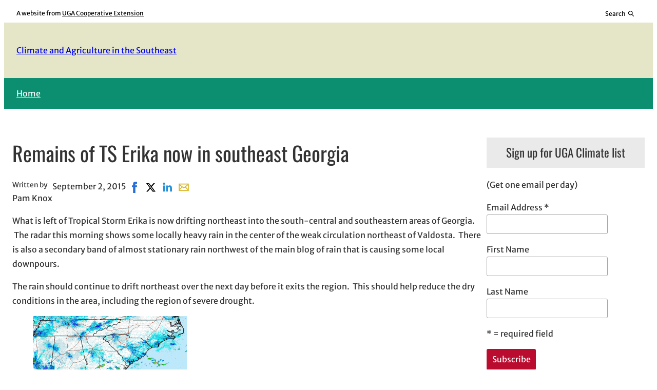

--- FILE ---
content_type: text/html; charset=UTF-8
request_url: https://site.extension.uga.edu/climate/2015/09/remains-of-ts-erika-now-in-southeast-georgia/
body_size: 18408
content:
<!DOCTYPE html>
<html lang="en-US">
<head>
	<meta charset="UTF-8" />
	<meta name="viewport" content="width=device-width, initial-scale=1" />
<meta name='robots' content='max-image-preview:large' />

<!-- Google Tag Manager -->
<script>(function(w,d,s,l,i){w[l]=w[l]||[];w[l].push({'gtm.start':
new Date().getTime(),event:'gtm.js'});var f=d.getElementsByTagName(s)[0],
j=d.createElement(s),dl=l!='dataLayer'?'&l='+l:'';j.async=true;j.src=
'https://www.googletagmanager.com/gtm.js?id='+i+dl;f.parentNode.insertBefore(j,f);
})(window,document,'script','dataLayer','GTM-M75RTPD');</script>
<!-- End Google Tag Manager -->
<title>Remains of TS Erika now in southeast Georgia | Climate and Agriculture in the Southeast</title>
<link rel="alternate" type="application/rss+xml" title="Climate and Agriculture in the Southeast &raquo; Feed" href="https://site.extension.uga.edu/climate/feed/" />
<link rel="alternate" type="application/rss+xml" title="Climate and Agriculture in the Southeast &raquo; Comments Feed" href="https://site.extension.uga.edu/climate/comments/feed/" />
<meta property="og:title" content="Remains of TS Erika now in southeast Georgia | Climate and Agriculture in the Southeast" />
<meta property="twitter:title" content="Remains of TS Erika now in southeast Georgia | Climate and Agriculture in the Southeast" />
<meta property="og:url" content="https://site.extension.uga.edu/climate/2015/09/remains-of-ts-erika-now-in-southeast-georgia/" />
<meta property="og:image" content="https://site.extension.uga.edu/climate/files/2015/09/se-radar-9-2-2015-9-am.gif" />
<meta property="twitter:image" content="https://site.extension.uga.edu/climate/files/2015/09/se-radar-9-2-2015-9-am.gif" />
<link rel="alternate" title="oEmbed (JSON)" type="application/json+oembed" href="https://site.extension.uga.edu/climate/wp-json/oembed/1.0/embed?url=https%3A%2F%2Fsite.extension.uga.edu%2Fclimate%2F2015%2F09%2Fremains-of-ts-erika-now-in-southeast-georgia%2F" />
<link rel="alternate" title="oEmbed (XML)" type="text/xml+oembed" href="https://site.extension.uga.edu/climate/wp-json/oembed/1.0/embed?url=https%3A%2F%2Fsite.extension.uga.edu%2Fclimate%2F2015%2F09%2Fremains-of-ts-erika-now-in-southeast-georgia%2F&#038;format=xml" />
<style id='wp-img-auto-sizes-contain-inline-css'>
img:is([sizes=auto i],[sizes^="auto," i]){contain-intrinsic-size:3000px 1500px}
/*# sourceURL=wp-img-auto-sizes-contain-inline-css */
</style>
<link rel='stylesheet' id='uga-caes-caes-fac-preheader-brand-style-css' href='https://site.extension.uga.edu/climate/wp-content/themes/caes-faculty-2023/blocks/build/preheader-brand/style-index.css?ver=1.0.0' media='all' />
<style id='wp-block-group-inline-css'>
.wp-block-group{box-sizing:border-box}:where(.wp-block-group.wp-block-group-is-layout-constrained){position:relative}
/*# sourceURL=https://site.extension.uga.edu/climate/wp-includes/blocks/group/style.min.css */
</style>
<style id='wp-block-site-title-inline-css'>
.wp-block-site-title{box-sizing:border-box}.wp-block-site-title :where(a){color:inherit;font-family:inherit;font-size:inherit;font-style:inherit;font-weight:inherit;letter-spacing:inherit;line-height:inherit;text-decoration:inherit}
/*# sourceURL=https://site.extension.uga.edu/climate/wp-includes/blocks/site-title/style.min.css */
</style>
<style id='wp-block-navigation-link-inline-css'>
.wp-block-navigation .wp-block-navigation-item__label{overflow-wrap:break-word}.wp-block-navigation .wp-block-navigation-item__description{display:none}.link-ui-tools{outline:1px solid #f0f0f0;padding:8px}.link-ui-block-inserter{padding-top:8px}.link-ui-block-inserter__back{margin-left:8px;text-transform:uppercase}
/*# sourceURL=https://site.extension.uga.edu/climate/wp-includes/blocks/navigation-link/style.min.css */
</style>
<link rel='stylesheet' id='wp-block-navigation-css' href='https://site.extension.uga.edu/climate/wp-includes/blocks/navigation/style.min.css?ver=6.9' media='all' />
<style id='wp-block-post-title-inline-css'>
.wp-block-post-title{box-sizing:border-box;word-break:break-word}.wp-block-post-title :where(a){display:inline-block;font-family:inherit;font-size:inherit;font-style:inherit;font-weight:inherit;letter-spacing:inherit;line-height:inherit;text-decoration:inherit}
/*# sourceURL=https://site.extension.uga.edu/climate/wp-includes/blocks/post-title/style.min.css */
</style>
<style id='wp-block-post-author-inline-css'>
.wp-block-post-author{box-sizing:border-box;display:flex;flex-wrap:wrap}.wp-block-post-author__byline{font-size:.5em;margin-bottom:0;margin-top:0;width:100%}.wp-block-post-author__avatar{margin-right:1em}.wp-block-post-author__bio{font-size:.7em;margin-bottom:.7em}.wp-block-post-author__content{flex-basis:0;flex-grow:1}.wp-block-post-author__name{margin:0}
/*# sourceURL=https://site.extension.uga.edu/climate/wp-includes/blocks/post-author/style.min.css */
</style>
<style id='wp-block-post-date-inline-css'>
.wp-block-post-date{box-sizing:border-box}
/*# sourceURL=https://site.extension.uga.edu/climate/wp-includes/blocks/post-date/style.min.css */
</style>
<style id='uga-caes-caes-fac-post-social-share-style-inline-css'>
/*!*********************************************************************************************************************************************************************************************************************************************************!*\
  !*** css ./node_modules/css-loader/dist/cjs.js??ruleSet[1].rules[4].use[1]!./node_modules/postcss-loader/dist/cjs.js??ruleSet[1].rules[4].use[2]!./node_modules/sass-loader/dist/cjs.js??ruleSet[1].rules[4].use[3]!./src/post-social-share/style.scss ***!
  \*********************************************************************************************************************************************************************************************************************************************************/
.wp-block-uga-caes-caes-fac-post-social-share .socialshare{display:flex;list-style:none;margin:0;padding:0}.wp-block-uga-caes-caes-fac-post-social-share .socialshare a,.wp-block-uga-caes-caes-fac-post-social-share .socialshare svg{display:block}.wp-block-uga-caes-caes-fac-post-social-share .socialshare a{height:32px;position:relative;width:32px}.wp-block-uga-caes-caes-fac-post-social-share .socialshare svg{height:100%;width:100%}.wp-block-uga-caes-caes-fac-post-social-share .soc-facebook-icon:hover,.wp-block-uga-caes-caes-fac-post-social-share .soc-linkedin-icon:hover,.wp-block-uga-caes-caes-fac-post-social-share .soc-mail-icon:hover,.wp-block-uga-caes-caes-fac-post-social-share .soc-x-icon:hover{fill:#fff;border-radius:var(--wp--custom--radius--small-round);color:#fff;transform:scale(1.25);transition:background-color .25s,transform .25s ease-out}.wp-block-uga-caes-caes-fac-post-social-share .soc-facebook-icon{fill:#266ed9;color:#266ed9}.wp-block-uga-caes-caes-fac-post-social-share .soc-facebook-icon:hover{background:#266ed9}.wp-block-uga-caes-caes-fac-post-social-share .soc-x-icon{fill:#000;color:#000}.wp-block-uga-caes-caes-fac-post-social-share .soc-x-icon:hover{background:#000}.wp-block-uga-caes-caes-fac-post-social-share .soc-linkedin-icon{fill:#2691d9;color:#2691d9}.wp-block-uga-caes-caes-fac-post-social-share .soc-linkedin-icon:hover{background:#2691d9}.wp-block-uga-caes-caes-fac-post-social-share .soc-mail-icon{fill:#d9b526;color:#d9b526}.wp-block-uga-caes-caes-fac-post-social-share .soc-mail-icon:hover{background:#d9b526}@media print{.wp-block-uga-caes-caes-fac-post-social-share{display:none}}

/*# sourceMappingURL=style-index.css.map*/
/*# sourceURL=https://site.extension.uga.edu/climate/wp-content/themes/caes-faculty-2023/blocks/build/post-social-share/style-index.css */
</style>
<style id='wp-block-post-content-inline-css'>
.wp-block-post-content{display:flow-root}
/*# sourceURL=https://site.extension.uga.edu/climate/wp-includes/blocks/post-content/style.min.css */
</style>
<style id='wp-block-spacer-inline-css'>
.wp-block-spacer{clear:both}
/*# sourceURL=https://site.extension.uga.edu/climate/wp-includes/blocks/spacer/style.min.css */
</style>
<style id='wp-block-post-terms-inline-css'>
.wp-block-post-terms{box-sizing:border-box}.wp-block-post-terms .wp-block-post-terms__separator{white-space:pre-wrap}
/*# sourceURL=https://site.extension.uga.edu/climate/wp-includes/blocks/post-terms/style.min.css */
</style>
<style id='wp-block-post-navigation-link-inline-css'>
.wp-block-post-navigation-link .wp-block-post-navigation-link__arrow-previous{display:inline-block;margin-right:1ch}.wp-block-post-navigation-link .wp-block-post-navigation-link__arrow-previous:not(.is-arrow-chevron){transform:scaleX(1)}.wp-block-post-navigation-link .wp-block-post-navigation-link__arrow-next{display:inline-block;margin-left:1ch}.wp-block-post-navigation-link .wp-block-post-navigation-link__arrow-next:not(.is-arrow-chevron){transform:scaleX(1)}.wp-block-post-navigation-link.has-text-align-left[style*="writing-mode: vertical-lr"],.wp-block-post-navigation-link.has-text-align-right[style*="writing-mode: vertical-rl"]{rotate:180deg}
/*# sourceURL=https://site.extension.uga.edu/climate/wp-includes/blocks/post-navigation-link/style.min.css */
</style>
<style id='wp-block-heading-inline-css'>
h1:where(.wp-block-heading).has-background,h2:where(.wp-block-heading).has-background,h3:where(.wp-block-heading).has-background,h4:where(.wp-block-heading).has-background,h5:where(.wp-block-heading).has-background,h6:where(.wp-block-heading).has-background{padding:1.25em 2.375em}h1.has-text-align-left[style*=writing-mode]:where([style*=vertical-lr]),h1.has-text-align-right[style*=writing-mode]:where([style*=vertical-rl]),h2.has-text-align-left[style*=writing-mode]:where([style*=vertical-lr]),h2.has-text-align-right[style*=writing-mode]:where([style*=vertical-rl]),h3.has-text-align-left[style*=writing-mode]:where([style*=vertical-lr]),h3.has-text-align-right[style*=writing-mode]:where([style*=vertical-rl]),h4.has-text-align-left[style*=writing-mode]:where([style*=vertical-lr]),h4.has-text-align-right[style*=writing-mode]:where([style*=vertical-rl]),h5.has-text-align-left[style*=writing-mode]:where([style*=vertical-lr]),h5.has-text-align-right[style*=writing-mode]:where([style*=vertical-rl]),h6.has-text-align-left[style*=writing-mode]:where([style*=vertical-lr]),h6.has-text-align-right[style*=writing-mode]:where([style*=vertical-rl]){rotate:180deg}
/*# sourceURL=https://site.extension.uga.edu/climate/wp-includes/blocks/heading/style.min.css */
</style>
<style id='wp-block-image-inline-css'>
.wp-block-image>a,.wp-block-image>figure>a{display:inline-block}.wp-block-image img{box-sizing:border-box;height:auto;max-width:100%;vertical-align:bottom}@media not (prefers-reduced-motion){.wp-block-image img.hide{visibility:hidden}.wp-block-image img.show{animation:show-content-image .4s}}.wp-block-image[style*=border-radius] img,.wp-block-image[style*=border-radius]>a{border-radius:inherit}.wp-block-image.has-custom-border img{box-sizing:border-box}.wp-block-image.aligncenter{text-align:center}.wp-block-image.alignfull>a,.wp-block-image.alignwide>a{width:100%}.wp-block-image.alignfull img,.wp-block-image.alignwide img{height:auto;width:100%}.wp-block-image .aligncenter,.wp-block-image .alignleft,.wp-block-image .alignright,.wp-block-image.aligncenter,.wp-block-image.alignleft,.wp-block-image.alignright{display:table}.wp-block-image .aligncenter>figcaption,.wp-block-image .alignleft>figcaption,.wp-block-image .alignright>figcaption,.wp-block-image.aligncenter>figcaption,.wp-block-image.alignleft>figcaption,.wp-block-image.alignright>figcaption{caption-side:bottom;display:table-caption}.wp-block-image .alignleft{float:left;margin:.5em 1em .5em 0}.wp-block-image .alignright{float:right;margin:.5em 0 .5em 1em}.wp-block-image .aligncenter{margin-left:auto;margin-right:auto}.wp-block-image :where(figcaption){margin-bottom:1em;margin-top:.5em}.wp-block-image.is-style-circle-mask img{border-radius:9999px}@supports ((-webkit-mask-image:none) or (mask-image:none)) or (-webkit-mask-image:none){.wp-block-image.is-style-circle-mask img{border-radius:0;-webkit-mask-image:url('data:image/svg+xml;utf8,<svg viewBox="0 0 100 100" xmlns="http://www.w3.org/2000/svg"><circle cx="50" cy="50" r="50"/></svg>');mask-image:url('data:image/svg+xml;utf8,<svg viewBox="0 0 100 100" xmlns="http://www.w3.org/2000/svg"><circle cx="50" cy="50" r="50"/></svg>');mask-mode:alpha;-webkit-mask-position:center;mask-position:center;-webkit-mask-repeat:no-repeat;mask-repeat:no-repeat;-webkit-mask-size:contain;mask-size:contain}}:root :where(.wp-block-image.is-style-rounded img,.wp-block-image .is-style-rounded img){border-radius:9999px}.wp-block-image figure{margin:0}.wp-lightbox-container{display:flex;flex-direction:column;position:relative}.wp-lightbox-container img{cursor:zoom-in}.wp-lightbox-container img:hover+button{opacity:1}.wp-lightbox-container button{align-items:center;backdrop-filter:blur(16px) saturate(180%);background-color:#5a5a5a40;border:none;border-radius:4px;cursor:zoom-in;display:flex;height:20px;justify-content:center;opacity:0;padding:0;position:absolute;right:16px;text-align:center;top:16px;width:20px;z-index:100}@media not (prefers-reduced-motion){.wp-lightbox-container button{transition:opacity .2s ease}}.wp-lightbox-container button:focus-visible{outline:3px auto #5a5a5a40;outline:3px auto -webkit-focus-ring-color;outline-offset:3px}.wp-lightbox-container button:hover{cursor:pointer;opacity:1}.wp-lightbox-container button:focus{opacity:1}.wp-lightbox-container button:focus,.wp-lightbox-container button:hover,.wp-lightbox-container button:not(:hover):not(:active):not(.has-background){background-color:#5a5a5a40;border:none}.wp-lightbox-overlay{box-sizing:border-box;cursor:zoom-out;height:100vh;left:0;overflow:hidden;position:fixed;top:0;visibility:hidden;width:100%;z-index:100000}.wp-lightbox-overlay .close-button{align-items:center;cursor:pointer;display:flex;justify-content:center;min-height:40px;min-width:40px;padding:0;position:absolute;right:calc(env(safe-area-inset-right) + 16px);top:calc(env(safe-area-inset-top) + 16px);z-index:5000000}.wp-lightbox-overlay .close-button:focus,.wp-lightbox-overlay .close-button:hover,.wp-lightbox-overlay .close-button:not(:hover):not(:active):not(.has-background){background:none;border:none}.wp-lightbox-overlay .lightbox-image-container{height:var(--wp--lightbox-container-height);left:50%;overflow:hidden;position:absolute;top:50%;transform:translate(-50%,-50%);transform-origin:top left;width:var(--wp--lightbox-container-width);z-index:9999999999}.wp-lightbox-overlay .wp-block-image{align-items:center;box-sizing:border-box;display:flex;height:100%;justify-content:center;margin:0;position:relative;transform-origin:0 0;width:100%;z-index:3000000}.wp-lightbox-overlay .wp-block-image img{height:var(--wp--lightbox-image-height);min-height:var(--wp--lightbox-image-height);min-width:var(--wp--lightbox-image-width);width:var(--wp--lightbox-image-width)}.wp-lightbox-overlay .wp-block-image figcaption{display:none}.wp-lightbox-overlay button{background:none;border:none}.wp-lightbox-overlay .scrim{background-color:#fff;height:100%;opacity:.9;position:absolute;width:100%;z-index:2000000}.wp-lightbox-overlay.active{visibility:visible}@media not (prefers-reduced-motion){.wp-lightbox-overlay.active{animation:turn-on-visibility .25s both}.wp-lightbox-overlay.active img{animation:turn-on-visibility .35s both}.wp-lightbox-overlay.show-closing-animation:not(.active){animation:turn-off-visibility .35s both}.wp-lightbox-overlay.show-closing-animation:not(.active) img{animation:turn-off-visibility .25s both}.wp-lightbox-overlay.zoom.active{animation:none;opacity:1;visibility:visible}.wp-lightbox-overlay.zoom.active .lightbox-image-container{animation:lightbox-zoom-in .4s}.wp-lightbox-overlay.zoom.active .lightbox-image-container img{animation:none}.wp-lightbox-overlay.zoom.active .scrim{animation:turn-on-visibility .4s forwards}.wp-lightbox-overlay.zoom.show-closing-animation:not(.active){animation:none}.wp-lightbox-overlay.zoom.show-closing-animation:not(.active) .lightbox-image-container{animation:lightbox-zoom-out .4s}.wp-lightbox-overlay.zoom.show-closing-animation:not(.active) .lightbox-image-container img{animation:none}.wp-lightbox-overlay.zoom.show-closing-animation:not(.active) .scrim{animation:turn-off-visibility .4s forwards}}@keyframes show-content-image{0%{visibility:hidden}99%{visibility:hidden}to{visibility:visible}}@keyframes turn-on-visibility{0%{opacity:0}to{opacity:1}}@keyframes turn-off-visibility{0%{opacity:1;visibility:visible}99%{opacity:0;visibility:visible}to{opacity:0;visibility:hidden}}@keyframes lightbox-zoom-in{0%{transform:translate(calc((-100vw + var(--wp--lightbox-scrollbar-width))/2 + var(--wp--lightbox-initial-left-position)),calc(-50vh + var(--wp--lightbox-initial-top-position))) scale(var(--wp--lightbox-scale))}to{transform:translate(-50%,-50%) scale(1)}}@keyframes lightbox-zoom-out{0%{transform:translate(-50%,-50%) scale(1);visibility:visible}99%{visibility:visible}to{transform:translate(calc((-100vw + var(--wp--lightbox-scrollbar-width))/2 + var(--wp--lightbox-initial-left-position)),calc(-50vh + var(--wp--lightbox-initial-top-position))) scale(var(--wp--lightbox-scale));visibility:hidden}}
/*# sourceURL=https://site.extension.uga.edu/climate/wp-includes/blocks/image/style.min.css */
</style>
<style id='uga-caes-fac-2023-image-inline-css'>
.wp-block-image.hide-thumbnail-caption figcaption{display:none}
/*# sourceURL=https://site.extension.uga.edu/climate/wp-content/themes/caes-faculty-2023/assets/css/blocks/image.min.css */
</style>
<style id='wp-block-archives-inline-css'>
.wp-block-archives{box-sizing:border-box}.wp-block-archives-dropdown label{display:block}
/*# sourceURL=https://site.extension.uga.edu/climate/wp-includes/blocks/archives/style.min.css */
</style>
<style id='wp-block-paragraph-inline-css'>
.is-small-text{font-size:.875em}.is-regular-text{font-size:1em}.is-large-text{font-size:2.25em}.is-larger-text{font-size:3em}.has-drop-cap:not(:focus):first-letter{float:left;font-size:8.4em;font-style:normal;font-weight:100;line-height:.68;margin:.05em .1em 0 0;text-transform:uppercase}body.rtl .has-drop-cap:not(:focus):first-letter{float:none;margin-left:.1em}p.has-drop-cap.has-background{overflow:hidden}:root :where(p.has-background){padding:1.25em 2.375em}:where(p.has-text-color:not(.has-link-color)) a{color:inherit}p.has-text-align-left[style*="writing-mode:vertical-lr"],p.has-text-align-right[style*="writing-mode:vertical-rl"]{rotate:180deg}
/*# sourceURL=https://site.extension.uga.edu/climate/wp-includes/blocks/paragraph/style.min.css */
</style>
<style id='wp-block-latest-posts-inline-css'>
.wp-block-latest-posts{box-sizing:border-box}.wp-block-latest-posts.alignleft{margin-right:2em}.wp-block-latest-posts.alignright{margin-left:2em}.wp-block-latest-posts.wp-block-latest-posts__list{list-style:none}.wp-block-latest-posts.wp-block-latest-posts__list li{clear:both;overflow-wrap:break-word}.wp-block-latest-posts.is-grid{display:flex;flex-wrap:wrap}.wp-block-latest-posts.is-grid li{margin:0 1.25em 1.25em 0;width:100%}@media (min-width:600px){.wp-block-latest-posts.columns-2 li{width:calc(50% - .625em)}.wp-block-latest-posts.columns-2 li:nth-child(2n){margin-right:0}.wp-block-latest-posts.columns-3 li{width:calc(33.33333% - .83333em)}.wp-block-latest-posts.columns-3 li:nth-child(3n){margin-right:0}.wp-block-latest-posts.columns-4 li{width:calc(25% - .9375em)}.wp-block-latest-posts.columns-4 li:nth-child(4n){margin-right:0}.wp-block-latest-posts.columns-5 li{width:calc(20% - 1em)}.wp-block-latest-posts.columns-5 li:nth-child(5n){margin-right:0}.wp-block-latest-posts.columns-6 li{width:calc(16.66667% - 1.04167em)}.wp-block-latest-posts.columns-6 li:nth-child(6n){margin-right:0}}:root :where(.wp-block-latest-posts.is-grid){padding:0}:root :where(.wp-block-latest-posts.wp-block-latest-posts__list){padding-left:0}.wp-block-latest-posts__post-author,.wp-block-latest-posts__post-date{display:block;font-size:.8125em}.wp-block-latest-posts__post-excerpt,.wp-block-latest-posts__post-full-content{margin-bottom:1em;margin-top:.5em}.wp-block-latest-posts__featured-image a{display:inline-block}.wp-block-latest-posts__featured-image img{height:auto;max-width:100%;width:auto}.wp-block-latest-posts__featured-image.alignleft{float:left;margin-right:1em}.wp-block-latest-posts__featured-image.alignright{float:right;margin-left:1em}.wp-block-latest-posts__featured-image.aligncenter{margin-bottom:1em;text-align:center}
/*# sourceURL=https://site.extension.uga.edu/climate/wp-includes/blocks/latest-posts/style.min.css */
</style>
<style id='wp-block-categories-inline-css'>
.wp-block-categories{box-sizing:border-box}.wp-block-categories.alignleft{margin-right:2em}.wp-block-categories.alignright{margin-left:2em}.wp-block-categories.wp-block-categories-dropdown.aligncenter{text-align:center}.wp-block-categories .wp-block-categories__label{display:block;width:100%}
/*# sourceURL=https://site.extension.uga.edu/climate/wp-includes/blocks/categories/style.min.css */
</style>
<style id='wp-block-columns-inline-css'>
.wp-block-columns{box-sizing:border-box;display:flex;flex-wrap:wrap!important}@media (min-width:782px){.wp-block-columns{flex-wrap:nowrap!important}}.wp-block-columns{align-items:normal!important}.wp-block-columns.are-vertically-aligned-top{align-items:flex-start}.wp-block-columns.are-vertically-aligned-center{align-items:center}.wp-block-columns.are-vertically-aligned-bottom{align-items:flex-end}@media (max-width:781px){.wp-block-columns:not(.is-not-stacked-on-mobile)>.wp-block-column{flex-basis:100%!important}}@media (min-width:782px){.wp-block-columns:not(.is-not-stacked-on-mobile)>.wp-block-column{flex-basis:0;flex-grow:1}.wp-block-columns:not(.is-not-stacked-on-mobile)>.wp-block-column[style*=flex-basis]{flex-grow:0}}.wp-block-columns.is-not-stacked-on-mobile{flex-wrap:nowrap!important}.wp-block-columns.is-not-stacked-on-mobile>.wp-block-column{flex-basis:0;flex-grow:1}.wp-block-columns.is-not-stacked-on-mobile>.wp-block-column[style*=flex-basis]{flex-grow:0}:where(.wp-block-columns){margin-bottom:1.75em}:where(.wp-block-columns.has-background){padding:1.25em 2.375em}.wp-block-column{flex-grow:1;min-width:0;overflow-wrap:break-word;word-break:break-word}.wp-block-column.is-vertically-aligned-top{align-self:flex-start}.wp-block-column.is-vertically-aligned-center{align-self:center}.wp-block-column.is-vertically-aligned-bottom{align-self:flex-end}.wp-block-column.is-vertically-aligned-stretch{align-self:stretch}.wp-block-column.is-vertically-aligned-bottom,.wp-block-column.is-vertically-aligned-center,.wp-block-column.is-vertically-aligned-top{width:100%}
/*# sourceURL=https://site.extension.uga.edu/climate/wp-includes/blocks/columns/style.min.css */
</style>
<style id='uga-caes-caes-fac-footer-brand-style-inline-css'>
/*!****************************************************************************************************************************************************************************************************************************************************!*\
  !*** css ./node_modules/css-loader/dist/cjs.js??ruleSet[1].rules[4].use[1]!./node_modules/postcss-loader/dist/cjs.js??ruleSet[1].rules[4].use[2]!./node_modules/sass-loader/dist/cjs.js??ruleSet[1].rules[4].use[3]!./src/footer-brand/style.scss ***!
  \****************************************************************************************************************************************************************************************************************************************************/
.wp-block-uga-caes-caes-fac-footer-brand .wp-block-image.aligncenter{display:flex;justify-content:center}.wp-block-uga-caes-caes-fac-footer-brand .wp-block-image.aligncenter img{height:auto;max-width:300px;width:100%}.wp-block-uga-caes-caes-fac-footer-brand .social-link-list{display:flex;flex-wrap:wrap;gap:.8rem;justify-content:center;list-style:none;margin-bottom:0;padding:0}.wp-block-uga-caes-caes-fac-footer-brand .social-link-list .social-link-utem a{display:block}.wp-block-uga-caes-caes-fac-footer-brand .social-link-list .social-link-item a,.wp-block-uga-caes-caes-fac-footer-brand .social-link-list .social-link-item a svg{fill:var(--wp--preset--color--contrast-2);color:var(--wp--preset--color--contrast-2);height:1.8rem;width:1.8rem}@media print{.wp-block-uga-caes-caes-fac-footer-brand .social-link-list{display:none}.wp-block-uga-caes-caes-fac-footer-brand .wp-block-image.aligncenter{justify-content:flex-start!important}}

/*# sourceMappingURL=style-index.css.map*/
/*# sourceURL=https://site.extension.uga.edu/climate/wp-content/themes/caes-faculty-2023/blocks/build/footer-brand/style-index.css */
</style>
<style id='wp-block-loginout-inline-css'>
.wp-block-loginout{box-sizing:border-box}
/*# sourceURL=https://site.extension.uga.edu/climate/wp-includes/blocks/loginout/style.min.css */
</style>
<style id='uga-caes-caes-fac-footer-copyright-style-inline-css'>
/*!********************************************************************************************************************************************************************************************************************************************************!*\
  !*** css ./node_modules/css-loader/dist/cjs.js??ruleSet[1].rules[4].use[1]!./node_modules/postcss-loader/dist/cjs.js??ruleSet[1].rules[4].use[2]!./node_modules/sass-loader/dist/cjs.js??ruleSet[1].rules[4].use[3]!./src/footer-copyright/style.scss ***!
  \********************************************************************************************************************************************************************************************************************************************************/
.wp-block-uga-caes-caes-fac-footer-copyright p{margin:0}

/*# sourceMappingURL=style-index.css.map*/
/*# sourceURL=https://site.extension.uga.edu/climate/wp-content/themes/caes-faculty-2023/blocks/build/footer-copyright/style-index.css */
</style>
<style id='wp-block-library-inline-css'>
:root{--wp-block-synced-color:#7a00df;--wp-block-synced-color--rgb:122,0,223;--wp-bound-block-color:var(--wp-block-synced-color);--wp-editor-canvas-background:#ddd;--wp-admin-theme-color:#007cba;--wp-admin-theme-color--rgb:0,124,186;--wp-admin-theme-color-darker-10:#006ba1;--wp-admin-theme-color-darker-10--rgb:0,107,160.5;--wp-admin-theme-color-darker-20:#005a87;--wp-admin-theme-color-darker-20--rgb:0,90,135;--wp-admin-border-width-focus:2px}@media (min-resolution:192dpi){:root{--wp-admin-border-width-focus:1.5px}}.wp-element-button{cursor:pointer}:root .has-very-light-gray-background-color{background-color:#eee}:root .has-very-dark-gray-background-color{background-color:#313131}:root .has-very-light-gray-color{color:#eee}:root .has-very-dark-gray-color{color:#313131}:root .has-vivid-green-cyan-to-vivid-cyan-blue-gradient-background{background:linear-gradient(135deg,#00d084,#0693e3)}:root .has-purple-crush-gradient-background{background:linear-gradient(135deg,#34e2e4,#4721fb 50%,#ab1dfe)}:root .has-hazy-dawn-gradient-background{background:linear-gradient(135deg,#faaca8,#dad0ec)}:root .has-subdued-olive-gradient-background{background:linear-gradient(135deg,#fafae1,#67a671)}:root .has-atomic-cream-gradient-background{background:linear-gradient(135deg,#fdd79a,#004a59)}:root .has-nightshade-gradient-background{background:linear-gradient(135deg,#330968,#31cdcf)}:root .has-midnight-gradient-background{background:linear-gradient(135deg,#020381,#2874fc)}:root{--wp--preset--font-size--normal:16px;--wp--preset--font-size--huge:42px}.has-regular-font-size{font-size:1em}.has-larger-font-size{font-size:2.625em}.has-normal-font-size{font-size:var(--wp--preset--font-size--normal)}.has-huge-font-size{font-size:var(--wp--preset--font-size--huge)}.has-text-align-center{text-align:center}.has-text-align-left{text-align:left}.has-text-align-right{text-align:right}.has-fit-text{white-space:nowrap!important}#end-resizable-editor-section{display:none}.aligncenter{clear:both}.items-justified-left{justify-content:flex-start}.items-justified-center{justify-content:center}.items-justified-right{justify-content:flex-end}.items-justified-space-between{justify-content:space-between}.screen-reader-text{border:0;clip-path:inset(50%);height:1px;margin:-1px;overflow:hidden;padding:0;position:absolute;width:1px;word-wrap:normal!important}.screen-reader-text:focus{background-color:#ddd;clip-path:none;color:#444;display:block;font-size:1em;height:auto;left:5px;line-height:normal;padding:15px 23px 14px;text-decoration:none;top:5px;width:auto;z-index:100000}html :where(.has-border-color){border-style:solid}html :where([style*=border-top-color]){border-top-style:solid}html :where([style*=border-right-color]){border-right-style:solid}html :where([style*=border-bottom-color]){border-bottom-style:solid}html :where([style*=border-left-color]){border-left-style:solid}html :where([style*=border-width]){border-style:solid}html :where([style*=border-top-width]){border-top-style:solid}html :where([style*=border-right-width]){border-right-style:solid}html :where([style*=border-bottom-width]){border-bottom-style:solid}html :where([style*=border-left-width]){border-left-style:solid}html :where(img[class*=wp-image-]){height:auto;max-width:100%}:where(figure){margin:0 0 1em}html :where(.is-position-sticky){--wp-admin--admin-bar--position-offset:var(--wp-admin--admin-bar--height,0px)}@media screen and (max-width:600px){html :where(.is-position-sticky){--wp-admin--admin-bar--position-offset:0px}}
/*# sourceURL=/wp-includes/css/dist/block-library/common.min.css */
</style>
<style id='global-styles-inline-css'>
:root{--wp--preset--aspect-ratio--square: 1;--wp--preset--aspect-ratio--4-3: 4/3;--wp--preset--aspect-ratio--3-4: 3/4;--wp--preset--aspect-ratio--3-2: 3/2;--wp--preset--aspect-ratio--2-3: 2/3;--wp--preset--aspect-ratio--16-9: 16/9;--wp--preset--aspect-ratio--9-16: 9/16;--wp--preset--color--black: #000000;--wp--preset--color--cyan-bluish-gray: #abb8c3;--wp--preset--color--white: #ffffff;--wp--preset--color--pale-pink: #f78da7;--wp--preset--color--vivid-red: #cf2e2e;--wp--preset--color--luminous-vivid-orange: #ff6900;--wp--preset--color--luminous-vivid-amber: #fcb900;--wp--preset--color--light-green-cyan: #7bdcb5;--wp--preset--color--vivid-green-cyan: #00d084;--wp--preset--color--pale-cyan-blue: #8ed1fc;--wp--preset--color--vivid-cyan-blue: #0693e3;--wp--preset--color--vivid-purple: #9b51e0;--wp--preset--color--primary: #ba0c2f;--wp--preset--color--secondary: #00838F;--wp--preset--color--tertiary: #c8d8eb;--wp--preset--color--base: #ffffff;--wp--preset--color--base-two: #eaeaea;--wp--preset--color--contrast: #000000;--wp--preset--color--contrast-two: #333333;--wp--preset--color--custom-color-1: #0c8e70;--wp--preset--color--custom-color-2: #e4e6c7;--wp--preset--color--custom-color-3: #1e73be;--wp--preset--gradient--vivid-cyan-blue-to-vivid-purple: linear-gradient(135deg,rgb(6,147,227) 0%,rgb(155,81,224) 100%);--wp--preset--gradient--light-green-cyan-to-vivid-green-cyan: linear-gradient(135deg,rgb(122,220,180) 0%,rgb(0,208,130) 100%);--wp--preset--gradient--luminous-vivid-amber-to-luminous-vivid-orange: linear-gradient(135deg,rgb(252,185,0) 0%,rgb(255,105,0) 100%);--wp--preset--gradient--luminous-vivid-orange-to-vivid-red: linear-gradient(135deg,rgb(255,105,0) 0%,rgb(207,46,46) 100%);--wp--preset--gradient--very-light-gray-to-cyan-bluish-gray: linear-gradient(135deg,rgb(238,238,238) 0%,rgb(169,184,195) 100%);--wp--preset--gradient--cool-to-warm-spectrum: linear-gradient(135deg,rgb(74,234,220) 0%,rgb(151,120,209) 20%,rgb(207,42,186) 40%,rgb(238,44,130) 60%,rgb(251,105,98) 80%,rgb(254,248,76) 100%);--wp--preset--gradient--blush-light-purple: linear-gradient(135deg,rgb(255,206,236) 0%,rgb(152,150,240) 100%);--wp--preset--gradient--blush-bordeaux: linear-gradient(135deg,rgb(254,205,165) 0%,rgb(254,45,45) 50%,rgb(107,0,62) 100%);--wp--preset--gradient--luminous-dusk: linear-gradient(135deg,rgb(255,203,112) 0%,rgb(199,81,192) 50%,rgb(65,88,208) 100%);--wp--preset--gradient--pale-ocean: linear-gradient(135deg,rgb(255,245,203) 0%,rgb(182,227,212) 50%,rgb(51,167,181) 100%);--wp--preset--gradient--electric-grass: linear-gradient(135deg,rgb(202,248,128) 0%,rgb(113,206,126) 100%);--wp--preset--gradient--midnight: linear-gradient(135deg,rgb(2,3,129) 0%,rgb(40,116,252) 100%);--wp--preset--font-size--small: clamp(0.85rem, 0.85rem + ((1vw - 0.2rem) * 1), 0.85rem);--wp--preset--font-size--medium: clamp(1.13rem, 1.13rem + ((1vw - 0.2rem) * 0.144), 1.2rem);--wp--preset--font-size--large: clamp(1.27rem, 1.27rem + ((1vw - 0.2rem) * 0.349), 1.44rem);--wp--preset--font-size--x-large: clamp(1.42rem, 1.42rem + ((1vw - 0.2rem) * 0.636), 1.73rem);--wp--preset--font-size--tiny: clamp(0.75rem, 0.75rem + ((1vw - 0.2rem) * 1), 0.75rem);--wp--preset--font-size--normal: clamp(1rem, 1rem + ((1vw - 0.2rem) * 1), 1rem);--wp--preset--font-size--huge: clamp(1.6rem, 1.6rem + ((1vw - 0.2rem) * 0.964), 2.07rem);--wp--preset--font-size--gigantic: clamp(1.8rem, 1.8rem + ((1vw - 0.2rem) * 1.415), 2.49rem);--wp--preset--font-family--merriweather-sans: "Merriweather Sans",Georgia,Helvetica, Arial, Sans-Serif;--wp--preset--font-family--oswald: Oswald, sans-serif;--wp--preset--spacing--20: 0.44rem;--wp--preset--spacing--30: 0.67rem;--wp--preset--spacing--40: 1rem;--wp--preset--spacing--50: 1.5rem;--wp--preset--spacing--60: 2.25rem;--wp--preset--spacing--70: 3.38rem;--wp--preset--spacing--80: 5.06rem;--wp--preset--shadow--natural: 6px 6px 9px rgba(0, 0, 0, 0.2);--wp--preset--shadow--deep: 12px 12px 50px rgba(0, 0, 0, 0.4);--wp--preset--shadow--sharp: 6px 6px 0px rgba(0, 0, 0, 0.2);--wp--preset--shadow--outlined: 6px 6px 0px -3px rgb(255, 255, 255), 6px 6px rgb(0, 0, 0);--wp--preset--shadow--crisp: 6px 6px 0px rgb(0, 0, 0);--wp--preset--shadow--caes-shadow: 0 0 15px rgb(0 0 0 / 25%);--wp--preset--shadow--caes-shadow-2: 0 0 15px rgb(0 0 0 / 40%);--wp--preset--shadow--caes-shadow-3: rgba(50, 50, 93, 0.25) 0px 13px 27px -5px, rgba(0, 0, 0, 0.3) 0px 8px 16px -8px;--wp--preset--shadow--caes-shadow-4: rgba(0, 0, 0, 0.5) 0px 2px 4px;--wp--custom--shadow--hover-small: 0 0 3px rgb(0 0 0 / 30%);--wp--custom--shadow--hover-large: 0 0 10px rgb(0 0 0 / 30%);--wp--custom--transition--box-hover: box-shadow 200ms ease;--wp--custom--radius--small-round: 3px;}:root { --wp--style--global--content-size: 960px;--wp--style--global--wide-size: 1100px; }:where(body) { margin: 0; }.wp-site-blocks { padding-top: var(--wp--style--root--padding-top); padding-bottom: var(--wp--style--root--padding-bottom); }.has-global-padding { padding-right: var(--wp--style--root--padding-right); padding-left: var(--wp--style--root--padding-left); }.has-global-padding > .alignfull { margin-right: calc(var(--wp--style--root--padding-right) * -1); margin-left: calc(var(--wp--style--root--padding-left) * -1); }.has-global-padding :where(:not(.alignfull.is-layout-flow) > .has-global-padding:not(.wp-block-block, .alignfull)) { padding-right: 0; padding-left: 0; }.has-global-padding :where(:not(.alignfull.is-layout-flow) > .has-global-padding:not(.wp-block-block, .alignfull)) > .alignfull { margin-left: 0; margin-right: 0; }.wp-site-blocks > .alignleft { float: left; margin-right: 2em; }.wp-site-blocks > .alignright { float: right; margin-left: 2em; }.wp-site-blocks > .aligncenter { justify-content: center; margin-left: auto; margin-right: auto; }:where(.wp-site-blocks) > * { margin-block-start: var(--wp--preset--spacing--60); margin-block-end: 0; }:where(.wp-site-blocks) > :first-child { margin-block-start: 0; }:where(.wp-site-blocks) > :last-child { margin-block-end: 0; }:root { --wp--style--block-gap: var(--wp--preset--spacing--60); }:root :where(.is-layout-flow) > :first-child{margin-block-start: 0;}:root :where(.is-layout-flow) > :last-child{margin-block-end: 0;}:root :where(.is-layout-flow) > *{margin-block-start: var(--wp--preset--spacing--60);margin-block-end: 0;}:root :where(.is-layout-constrained) > :first-child{margin-block-start: 0;}:root :where(.is-layout-constrained) > :last-child{margin-block-end: 0;}:root :where(.is-layout-constrained) > *{margin-block-start: var(--wp--preset--spacing--60);margin-block-end: 0;}:root :where(.is-layout-flex){gap: var(--wp--preset--spacing--60);}:root :where(.is-layout-grid){gap: var(--wp--preset--spacing--60);}.is-layout-flow > .alignleft{float: left;margin-inline-start: 0;margin-inline-end: 2em;}.is-layout-flow > .alignright{float: right;margin-inline-start: 2em;margin-inline-end: 0;}.is-layout-flow > .aligncenter{margin-left: auto !important;margin-right: auto !important;}.is-layout-constrained > .alignleft{float: left;margin-inline-start: 0;margin-inline-end: 2em;}.is-layout-constrained > .alignright{float: right;margin-inline-start: 2em;margin-inline-end: 0;}.is-layout-constrained > .aligncenter{margin-left: auto !important;margin-right: auto !important;}.is-layout-constrained > :where(:not(.alignleft):not(.alignright):not(.alignfull)){max-width: var(--wp--style--global--content-size);margin-left: auto !important;margin-right: auto !important;}.is-layout-constrained > .alignwide{max-width: var(--wp--style--global--wide-size);}body .is-layout-flex{display: flex;}.is-layout-flex{flex-wrap: wrap;align-items: center;}.is-layout-flex > :is(*, div){margin: 0;}body .is-layout-grid{display: grid;}.is-layout-grid > :is(*, div){margin: 0;}body{color: var(--wp--preset--color--contrast-two);font-family: var(--wp--preset--font-family--merriweather-sans);font-size: var(--wp--preset--font-size--normal);font-style: normal;font-weight: normal;line-height: 1.75;--wp--style--root--padding-top: 0;--wp--style--root--padding-right: var(--wp--preset--spacing--40);--wp--style--root--padding-bottom: 0;--wp--style--root--padding-left: var(--wp--preset--spacing--40);}a:where(:not(.wp-element-button)){color: var(--wp--preset--color--custom-color-3);text-decoration: underline;}h1, h2, h3, h4, h5, h6{font-family: var(--wp--preset--font-family--oswald);}h1{font-family: var(--wp--preset--font-family--oswald);font-size: var(--wp--preset--font-size--gigantic);font-weight: 400;line-height: 1.2;}h2{font-family: var(--wp--preset--font-family--oswald);font-size: var(--wp--preset--font-size--huge);font-weight: 400;line-height: 1.2;}h3{font-family: var(--wp--preset--font-family--oswald);font-size: var(--wp--preset--font-size--x-large);font-weight: 400;line-height: 1.2;}h4{font-family: var(--wp--preset--font-family--oswald);font-size: var(--wp--preset--font-size--large);font-weight: 400;line-height: 1.2;}h5{font-family: var(--wp--preset--font-family--oswald);font-size: var(--wp--preset--font-size--medium);font-weight: 400;line-height: 1.2;}h6{font-family: var(--wp--preset--font-family--oswald);font-size: var(--wp--preset--font-size--normal);font-weight: 400;line-height: 1.2;}:root :where(.wp-element-button, .wp-block-button__link){background-color: #32373c;border-width: 0;color: #fff;font-family: inherit;font-size: inherit;font-style: inherit;font-weight: inherit;letter-spacing: inherit;line-height: inherit;padding-top: calc(0.667em + 2px);padding-right: calc(1.333em + 2px);padding-bottom: calc(0.667em + 2px);padding-left: calc(1.333em + 2px);text-decoration: none;text-transform: inherit;}:root :where(.wp-element-button:hover, .wp-block-button__link:hover){box-shadow: var(--wp--custom--shadow--hover-large);}.has-black-color{color: var(--wp--preset--color--black) !important;}.has-cyan-bluish-gray-color{color: var(--wp--preset--color--cyan-bluish-gray) !important;}.has-white-color{color: var(--wp--preset--color--white) !important;}.has-pale-pink-color{color: var(--wp--preset--color--pale-pink) !important;}.has-vivid-red-color{color: var(--wp--preset--color--vivid-red) !important;}.has-luminous-vivid-orange-color{color: var(--wp--preset--color--luminous-vivid-orange) !important;}.has-luminous-vivid-amber-color{color: var(--wp--preset--color--luminous-vivid-amber) !important;}.has-light-green-cyan-color{color: var(--wp--preset--color--light-green-cyan) !important;}.has-vivid-green-cyan-color{color: var(--wp--preset--color--vivid-green-cyan) !important;}.has-pale-cyan-blue-color{color: var(--wp--preset--color--pale-cyan-blue) !important;}.has-vivid-cyan-blue-color{color: var(--wp--preset--color--vivid-cyan-blue) !important;}.has-vivid-purple-color{color: var(--wp--preset--color--vivid-purple) !important;}.has-primary-color{color: var(--wp--preset--color--primary) !important;}.has-secondary-color{color: var(--wp--preset--color--secondary) !important;}.has-tertiary-color{color: var(--wp--preset--color--tertiary) !important;}.has-base-color{color: var(--wp--preset--color--base) !important;}.has-base-two-color{color: var(--wp--preset--color--base-two) !important;}.has-contrast-color{color: var(--wp--preset--color--contrast) !important;}.has-contrast-two-color{color: var(--wp--preset--color--contrast-two) !important;}.has-custom-color-1-color{color: var(--wp--preset--color--custom-color-1) !important;}.has-custom-color-2-color{color: var(--wp--preset--color--custom-color-2) !important;}.has-custom-color-3-color{color: var(--wp--preset--color--custom-color-3) !important;}.has-black-background-color{background-color: var(--wp--preset--color--black) !important;}.has-cyan-bluish-gray-background-color{background-color: var(--wp--preset--color--cyan-bluish-gray) !important;}.has-white-background-color{background-color: var(--wp--preset--color--white) !important;}.has-pale-pink-background-color{background-color: var(--wp--preset--color--pale-pink) !important;}.has-vivid-red-background-color{background-color: var(--wp--preset--color--vivid-red) !important;}.has-luminous-vivid-orange-background-color{background-color: var(--wp--preset--color--luminous-vivid-orange) !important;}.has-luminous-vivid-amber-background-color{background-color: var(--wp--preset--color--luminous-vivid-amber) !important;}.has-light-green-cyan-background-color{background-color: var(--wp--preset--color--light-green-cyan) !important;}.has-vivid-green-cyan-background-color{background-color: var(--wp--preset--color--vivid-green-cyan) !important;}.has-pale-cyan-blue-background-color{background-color: var(--wp--preset--color--pale-cyan-blue) !important;}.has-vivid-cyan-blue-background-color{background-color: var(--wp--preset--color--vivid-cyan-blue) !important;}.has-vivid-purple-background-color{background-color: var(--wp--preset--color--vivid-purple) !important;}.has-primary-background-color{background-color: var(--wp--preset--color--primary) !important;}.has-secondary-background-color{background-color: var(--wp--preset--color--secondary) !important;}.has-tertiary-background-color{background-color: var(--wp--preset--color--tertiary) !important;}.has-base-background-color{background-color: var(--wp--preset--color--base) !important;}.has-base-two-background-color{background-color: var(--wp--preset--color--base-two) !important;}.has-contrast-background-color{background-color: var(--wp--preset--color--contrast) !important;}.has-contrast-two-background-color{background-color: var(--wp--preset--color--contrast-two) !important;}.has-custom-color-1-background-color{background-color: var(--wp--preset--color--custom-color-1) !important;}.has-custom-color-2-background-color{background-color: var(--wp--preset--color--custom-color-2) !important;}.has-custom-color-3-background-color{background-color: var(--wp--preset--color--custom-color-3) !important;}.has-black-border-color{border-color: var(--wp--preset--color--black) !important;}.has-cyan-bluish-gray-border-color{border-color: var(--wp--preset--color--cyan-bluish-gray) !important;}.has-white-border-color{border-color: var(--wp--preset--color--white) !important;}.has-pale-pink-border-color{border-color: var(--wp--preset--color--pale-pink) !important;}.has-vivid-red-border-color{border-color: var(--wp--preset--color--vivid-red) !important;}.has-luminous-vivid-orange-border-color{border-color: var(--wp--preset--color--luminous-vivid-orange) !important;}.has-luminous-vivid-amber-border-color{border-color: var(--wp--preset--color--luminous-vivid-amber) !important;}.has-light-green-cyan-border-color{border-color: var(--wp--preset--color--light-green-cyan) !important;}.has-vivid-green-cyan-border-color{border-color: var(--wp--preset--color--vivid-green-cyan) !important;}.has-pale-cyan-blue-border-color{border-color: var(--wp--preset--color--pale-cyan-blue) !important;}.has-vivid-cyan-blue-border-color{border-color: var(--wp--preset--color--vivid-cyan-blue) !important;}.has-vivid-purple-border-color{border-color: var(--wp--preset--color--vivid-purple) !important;}.has-primary-border-color{border-color: var(--wp--preset--color--primary) !important;}.has-secondary-border-color{border-color: var(--wp--preset--color--secondary) !important;}.has-tertiary-border-color{border-color: var(--wp--preset--color--tertiary) !important;}.has-base-border-color{border-color: var(--wp--preset--color--base) !important;}.has-base-two-border-color{border-color: var(--wp--preset--color--base-two) !important;}.has-contrast-border-color{border-color: var(--wp--preset--color--contrast) !important;}.has-contrast-two-border-color{border-color: var(--wp--preset--color--contrast-two) !important;}.has-custom-color-1-border-color{border-color: var(--wp--preset--color--custom-color-1) !important;}.has-custom-color-2-border-color{border-color: var(--wp--preset--color--custom-color-2) !important;}.has-custom-color-3-border-color{border-color: var(--wp--preset--color--custom-color-3) !important;}.has-vivid-cyan-blue-to-vivid-purple-gradient-background{background: var(--wp--preset--gradient--vivid-cyan-blue-to-vivid-purple) !important;}.has-light-green-cyan-to-vivid-green-cyan-gradient-background{background: var(--wp--preset--gradient--light-green-cyan-to-vivid-green-cyan) !important;}.has-luminous-vivid-amber-to-luminous-vivid-orange-gradient-background{background: var(--wp--preset--gradient--luminous-vivid-amber-to-luminous-vivid-orange) !important;}.has-luminous-vivid-orange-to-vivid-red-gradient-background{background: var(--wp--preset--gradient--luminous-vivid-orange-to-vivid-red) !important;}.has-very-light-gray-to-cyan-bluish-gray-gradient-background{background: var(--wp--preset--gradient--very-light-gray-to-cyan-bluish-gray) !important;}.has-cool-to-warm-spectrum-gradient-background{background: var(--wp--preset--gradient--cool-to-warm-spectrum) !important;}.has-blush-light-purple-gradient-background{background: var(--wp--preset--gradient--blush-light-purple) !important;}.has-blush-bordeaux-gradient-background{background: var(--wp--preset--gradient--blush-bordeaux) !important;}.has-luminous-dusk-gradient-background{background: var(--wp--preset--gradient--luminous-dusk) !important;}.has-pale-ocean-gradient-background{background: var(--wp--preset--gradient--pale-ocean) !important;}.has-electric-grass-gradient-background{background: var(--wp--preset--gradient--electric-grass) !important;}.has-midnight-gradient-background{background: var(--wp--preset--gradient--midnight) !important;}.has-small-font-size{font-size: var(--wp--preset--font-size--small) !important;}.has-medium-font-size{font-size: var(--wp--preset--font-size--medium) !important;}.has-large-font-size{font-size: var(--wp--preset--font-size--large) !important;}.has-x-large-font-size{font-size: var(--wp--preset--font-size--x-large) !important;}.has-tiny-font-size{font-size: var(--wp--preset--font-size--tiny) !important;}.has-normal-font-size{font-size: var(--wp--preset--font-size--normal) !important;}.has-huge-font-size{font-size: var(--wp--preset--font-size--huge) !important;}.has-gigantic-font-size{font-size: var(--wp--preset--font-size--gigantic) !important;}.has-merriweather-sans-font-family{font-family: var(--wp--preset--font-family--merriweather-sans) !important;}.has-oswald-font-family{font-family: var(--wp--preset--font-family--oswald) !important;}
:root :where(.wp-block-site-title){font-family: var(--wp--preset--font-family--oswald);font-size: var(--wp--preset--font-size--x-large);font-weight: 400;}
:root :where(.wp-block-site-title a:where(:not(.wp-element-button))){text-decoration: none;}
/*# sourceURL=global-styles-inline-css */
</style>
<style id='core-block-supports-inline-css'>
.wp-elements-c15a5966b19aff4c82048eb0290093ef a:where(:not(.wp-element-button)){color:var(--wp--preset--color--contrast);}.wp-elements-d3254aed29bb8e59fb69ce8bcf6493ec a:where(:not(.wp-element-button)){color:var(--wp--preset--color--contrast);}.wp-container-core-group-is-layout-4b827052{gap:0;flex-direction:column;align-items:flex-start;}.wp-container-core-group-is-layout-da267d74{gap:var(--wp--preset--spacing--30);}.wp-container-core-group-is-layout-b2891da8{justify-content:space-between;}.wp-container-core-group-is-layout-bee48865 > .alignfull{margin-right:calc(var(--wp--preset--spacing--50) * -1);margin-left:calc(var(--wp--preset--spacing--50) * -1);}.wp-container-core-navigation-is-layout-08d228cd{gap:var(--wp--preset--spacing--50);justify-content:flex-start;}.wp-container-core-group-is-layout-a77db08e > *{margin-block-start:0;margin-block-end:0;}.wp-container-core-group-is-layout-a77db08e > * + *{margin-block-start:0;margin-block-end:0;}.wp-container-core-group-is-layout-cb46ffcb{flex-wrap:nowrap;justify-content:space-between;}.wp-container-core-columns-is-layout-c3f03267{flex-wrap:nowrap;gap:3rem;}.wp-container-core-columns-is-layout-28f84493{flex-wrap:nowrap;}.wp-elements-4f7475ab6477c58ac5b6dc34573ee383 a:where(:not(.wp-element-button)){color:var(--wp--preset--color--contrast);}.wp-container-core-group-is-layout-f5bb311e > *{margin-block-start:0;margin-block-end:0;}.wp-container-core-group-is-layout-f5bb311e > * + *{margin-block-start:var(--wp--preset--spacing--30);margin-block-end:0;}.wp-container-core-group-is-layout-9366075c{justify-content:space-between;}
/*# sourceURL=core-block-supports-inline-css */
</style>
<style id='wp-block-template-skip-link-inline-css'>

		.skip-link.screen-reader-text {
			border: 0;
			clip-path: inset(50%);
			height: 1px;
			margin: -1px;
			overflow: hidden;
			padding: 0;
			position: absolute !important;
			width: 1px;
			word-wrap: normal !important;
		}

		.skip-link.screen-reader-text:focus {
			background-color: #eee;
			clip-path: none;
			color: #444;
			display: block;
			font-size: 1em;
			height: auto;
			left: 5px;
			line-height: normal;
			padding: 15px 23px 14px;
			text-decoration: none;
			top: 5px;
			width: auto;
			z-index: 100000;
		}
/*# sourceURL=wp-block-template-skip-link-inline-css */
</style>
<link rel='stylesheet' id='pb-accordion-blocks-style-css' href='https://site.extension.uga.edu/climate/wp-content/plugins/accordion-blocks/build/index.css?ver=1.5.0' media='all' />
<link rel='stylesheet' id='uga-caes-fac-2023-style-css' href='https://site.extension.uga.edu/climate/wp-content/themes/caes-faculty-2023/style.css?ver=1.4.3' media='all' />
<link rel='stylesheet' id='uga-caes-fac-2023-shared-styles-css' href='https://site.extension.uga.edu/climate/wp-content/themes/caes-faculty-2023/assets/css/style-shared.min.css?ver=1.4.3' media='all' />
<link rel='stylesheet' id='wp-pagenavi-css' href='https://site.extension.uga.edu/climate/wp-content/plugins/wp-pagenavi/pagenavi-css.css?ver=2.70' media='all' />
<script src="https://site.extension.uga.edu/climate/wp-content/themes/caes-faculty-2023/blocks/build/preheader-brand/view.js?ver=bf01f9ce3e7154945052" id="uga-caes-caes-fac-preheader-brand-view-script-js" defer data-wp-strategy="defer"></script>
<script src="https://site.extension.uga.edu/climate/wp-includes/js/jquery/jquery.min.js?ver=3.7.1" id="jquery-core-js"></script>
<script src="https://site.extension.uga.edu/climate/wp-includes/js/jquery/jquery-migrate.min.js?ver=3.4.1" id="jquery-migrate-js"></script>
<link rel="https://api.w.org/" href="https://site.extension.uga.edu/climate/wp-json/" /><link rel="alternate" title="JSON" type="application/json" href="https://site.extension.uga.edu/climate/wp-json/wp/v2/posts/4255" /><link rel="EditURI" type="application/rsd+xml" title="RSD" href="https://site.extension.uga.edu/climate/xmlrpc.php?rsd" />
<meta name="generator" content="WordPress 6.9" />
<link rel="canonical" href="https://site.extension.uga.edu/climate/2015/09/remains-of-ts-erika-now-in-southeast-georgia/" />
<link rel='shortlink' href='https://site.extension.uga.edu/climate/?p=4255' />
<script type="importmap" id="wp-importmap">
{"imports":{"@wordpress/interactivity":"https://site.extension.uga.edu/climate/wp-includes/js/dist/script-modules/interactivity/index.min.js?ver=8964710565a1d258501f"}}
</script>
<link rel="modulepreload" href="https://site.extension.uga.edu/climate/wp-includes/js/dist/script-modules/interactivity/index.min.js?ver=8964710565a1d258501f" id="@wordpress/interactivity-js-modulepreload" fetchpriority="low">
<style class='wp-fonts-local'>
@font-face{font-family:"Merriweather Sans";font-style:normal;font-weight:400;font-display:fallback;src:url('https://site.extension.uga.edu/climate/wp-content/themes/caes-faculty-2023/assets/fonts/merriweather-sans-v22-latin-regular.woff2') format('woff2');font-stretch:normal;}
@font-face{font-family:"Merriweather Sans";font-style:bold;font-weight:700;font-display:fallback;src:url('https://site.extension.uga.edu/climate/wp-content/themes/caes-faculty-2023/assets/fonts/merriweather-sans-v22-latin-700.woff2') format('woff2');font-stretch:normal;}
@font-face{font-family:"Merriweather Sans";font-style:italic;font-weight:400;font-display:fallback;src:url('https://site.extension.uga.edu/climate/wp-content/themes/caes-faculty-2023/assets/fonts/merriweather-sans-v22-latin-italic.woff2') format('woff2');font-stretch:normal;}
@font-face{font-family:"Merriweather Sans";font-style:italic;font-weight:700;font-display:fallback;src:url('https://site.extension.uga.edu/climate/wp-content/themes/caes-faculty-2023/assets/fonts/merriweather-sans-v22-latin-700italic.woff2') format('woff2');font-stretch:normal;}
@font-face{font-family:Oswald;font-style:normal;font-weight:400;font-display:fallback;src:url('https://site.extension.uga.edu/climate/wp-content/themes/caes-faculty-2023/assets/fonts/oswald-v49-latin-regular.woff2') format('woff2');font-stretch:normal;}
</style>
<link rel="icon" href="https://site.extension.uga.edu/climate/files/2015/03/pam-knox-favicon.darkest.gif" sizes="32x32" />
<link rel="icon" href="https://site.extension.uga.edu/climate/files/2015/03/pam-knox-favicon.darkest.gif" sizes="192x192" />
<link rel="apple-touch-icon" href="https://site.extension.uga.edu/climate/files/2015/03/pam-knox-favicon.darkest.gif" />
<meta name="msapplication-TileImage" content="https://site.extension.uga.edu/climate/files/2015/03/pam-knox-favicon.darkest.gif" />
</head>

<body class="wp-singular post-template-default single single-post postid-4255 single-format-standard wp-embed-responsive wp-theme-caes-faculty-2023">

<!-- Google Tag Manager (noscript) -->
<noscript><iframe src="https://www.googletagmanager.com/ns.html?id=GTM-M75RTPD"
height="0" width="0" style="display:none;visibility:hidden" aria-hidden="true"></iframe></noscript>
<!-- End Google Tag Manager (noscript) -->

<div class="wp-site-blocks"><header class="wp-block-template-part">
<div class="wp-block-group alignfull is-layout-flow wp-container-core-group-is-layout-a77db08e wp-block-group-is-layout-flow">
<div class="wp-block-group alignfull has-base-color has-text-color caes-fac-preheader has-contrast-color has-base-background-color has-background has-link-color wp-elements-c15a5966b19aff4c82048eb0290093ef has-global-padding is-layout-constrained wp-block-group-is-layout-constrained"><div class="wp-block-uga-caes-caes-fac-preheader-brand">
                <div class="caes-fac-preheader-brand">
                <span>A website from <a href="https://extension.uga.edu">UGA Cooperative Extension</a></span>
            </div>
            <div class="caes-fac-preheader-right">

                
                <button aria-controls="preheaderSearchContainer" aria-expanded="false" aria-label="Reveal search bar" id="preheaderSearchToggle"><span aria-hidden="true">Search</span>
                    <svg width="800px" height="800px" viewBox="0 0 24 24" fill="none" xmlns="http://www.w3.org/2000/svg">
                        <path fill-rule="evenodd" clip-rule="evenodd" d="M10 5C7.23858 5 5 7.23858 5 10C5 12.7614 7.23858 15 10 15C11.381 15 12.6296 14.4415 13.5355 13.5355C14.4415 12.6296 15 11.381 15 10C15 7.23858 12.7614 5 10 5ZM3 10C3 6.13401 6.13401 3 10 3C13.866 3 17 6.13401 17 10C17 11.5719 16.481 13.0239 15.6063 14.1921L20.7071 19.2929C21.0976 19.6834 21.0976 20.3166 20.7071 20.7071C20.3166 21.0976 19.6834 21.0976 19.2929 20.7071L14.1921 15.6063C13.0239 16.481 11.5719 17 10 17C6.13401 17 3 13.866 3 10Z" />
                </button>
                <div class="search-container" id="preheaderSearchContainer" aria-hidden="true">
                    <form role="search" method="get" class="search-form" action="https://site.extension.uga.edu/climate/">
				<label>
					<span class="screen-reader-text">Search for:</span>
					<input type="search" class="search-field" placeholder="Search &hellip;" value="" name="s" />
				</label>
				<input type="submit" class="search-submit" value="Search" />
			</form>                </div>
            </div>
        </div></div>



<div class="wp-block-group alignfull caes-fac-header has-contrast-color has-custom-color-2-background-color has-text-color has-background has-link-color wp-elements-d3254aed29bb8e59fb69ce8bcf6493ec has-global-padding is-layout-constrained wp-container-core-group-is-layout-bee48865 wp-block-group-is-layout-constrained" style="padding-top:var(--wp--preset--spacing--50);padding-right:var(--wp--preset--spacing--50);padding-bottom:var(--wp--preset--spacing--50);padding-left:var(--wp--preset--spacing--50)">
<div class="wp-block-group is-content-justification-space-between is-layout-flex wp-container-core-group-is-layout-b2891da8 wp-block-group-is-layout-flex">
<div class="wp-block-group is-layout-flex wp-container-core-group-is-layout-da267d74 wp-block-group-is-layout-flex">


<div class="wp-block-group is-vertical is-layout-flex wp-container-core-group-is-layout-4b827052 wp-block-group-is-layout-flex"><p class="caes-fac-site-title wp-block-site-title"><a href="https://site.extension.uga.edu/climate" target="_self" rel="home">Climate and Agriculture in the Southeast</a></p>

</div>
</div>
</div>
</div>



<div class="wp-block-group alignfull caes-fac-navigation-two has-base-color has-text-color has-custom-color-1-background-color has-background has-global-padding is-layout-constrained wp-block-group-is-layout-constrained">
<div class="wp-block-group is-content-justification-space-between is-layout-flex wp-container-core-group-is-layout-b2891da8 wp-block-group-is-layout-flex"><nav class="is-responsive items-justified-left caes-fac-navigation-one wp-block-navigation is-content-justification-left is-layout-flex wp-container-core-navigation-is-layout-08d228cd wp-block-navigation-is-layout-flex" aria-label="main menu" 
		 data-wp-interactive="core/navigation" data-wp-context='{"overlayOpenedBy":{"click":false,"hover":false,"focus":false},"type":"overlay","roleAttribute":"","ariaLabel":"Menu"}'><button aria-haspopup="dialog" aria-label="Open menu" class="wp-block-navigation__responsive-container-open" 
				data-wp-on--click="actions.openMenuOnClick"
				data-wp-on--keydown="actions.handleMenuKeydown"
			><svg width="24" height="24" xmlns="http://www.w3.org/2000/svg" viewBox="0 0 24 24"><path d="M5 5v1.5h14V5H5z"></path><path d="M5 12.8h14v-1.5H5v1.5z"></path><path d="M5 19h14v-1.5H5V19z"></path></svg></button>
				<div class="wp-block-navigation__responsive-container"  id="modal-1" 
				data-wp-class--has-modal-open="state.isMenuOpen"
				data-wp-class--is-menu-open="state.isMenuOpen"
				data-wp-watch="callbacks.initMenu"
				data-wp-on--keydown="actions.handleMenuKeydown"
				data-wp-on--focusout="actions.handleMenuFocusout"
				tabindex="-1"
			>
					<div class="wp-block-navigation__responsive-close" tabindex="-1">
						<div class="wp-block-navigation__responsive-dialog" 
				data-wp-bind--aria-modal="state.ariaModal"
				data-wp-bind--aria-label="state.ariaLabel"
				data-wp-bind--role="state.roleAttribute"
			>
							<button aria-label="Close menu" class="wp-block-navigation__responsive-container-close" 
				data-wp-on--click="actions.closeMenuOnClick"
			><svg xmlns="http://www.w3.org/2000/svg" viewBox="0 0 24 24" width="24" height="24" aria-hidden="true" focusable="false"><path d="m13.06 12 6.47-6.47-1.06-1.06L12 10.94 5.53 4.47 4.47 5.53 10.94 12l-6.47 6.47 1.06 1.06L12 13.06l6.47 6.47 1.06-1.06L13.06 12Z"></path></svg></button>
							<div class="wp-block-navigation__responsive-container-content" 
				data-wp-watch="callbacks.focusFirstElement"
			 id="modal-1-content">
								<ul class="wp-block-navigation__container is-responsive items-justified-left caes-fac-navigation-one wp-block-navigation"><li class=" wp-block-navigation-item wp-block-navigation-link"><a class="wp-block-navigation-item__content"  href="https://site.extension.uga.edu/climate"><span class="wp-block-navigation-item__label">Home</span></a></li></ul>
							</div>
						</div>
					</div>
				</div></nav></div>
</div>
</div>
</header>


<main class="wp-block-group alignfull is-layout-flow wp-block-group-is-layout-flow">
	
	<div class="wp-block-group caes-fac-t-margin caes-fac-b-margin has-global-padding is-vertical is-layout-constrained wp-block-group-is-layout-constrained">

		
		<div class="wp-block-columns caes-fac-post-cols is-layout-flex wp-container-core-columns-is-layout-c3f03267 wp-block-columns-is-layout-flex">

			
			<div class="wp-block-column caes-fac-post-cols-left is-layout-flow wp-block-column-is-layout-flow" style="flex-basis:75%">
				
				<div class="wp-block-group alignfull caes-fac-post-info is-layout-flow wp-block-group-is-layout-flow">
					<h1 class="wp-block-post-title">Remains of TS Erika now in southeast Georgia</h1>

					
					<div class="wp-block-group caes-fac-post-info-group is-layout-flex wp-block-group-is-layout-flex">
						<div class="wp-block-post-author"><div class="wp-block-post-author__content"><p class="wp-block-post-author__byline">Written by</p><p class="wp-block-post-author__name">Pam Knox</p></div></div>

						<div class="wp-block-post-date"><time datetime="2015-09-02T09:00:04-04:00">September 2, 2015</time></div>

						<div class="wp-block-uga-caes-caes-fac-post-social-share">
	<ul class="socialshare">
	<li><a class="soc-facebook-icon" href="https://www.facebook.com/sharer/sharer.php?u=https://site.extension.uga.edu/climate/2015/09/remains-of-ts-erika-now-in-southeast-georgia/" onclick="return !window.open(this.href, 'Share News', 'width=500,height=500')" target="_blank">
		<span class="visually-hidden">Share on Facebook, opens in new window</span>
		<svg viewBox="0 0 512 512"><path d="M211.9 197.4h-36.7v59.9h36.7V433.1h70.5V256.5h49.2l5.2-59.1h-54.4c0 0 0-22.1 0-33.7 0-13.9 2.8-19.5 16.3-19.5 10.9 0 38.2 0 38.2 0V82.9c0 0-40.2 0-48.8 0 -52.5 0-76.1 23.1-76.1 67.3C211.9 188.8 211.9 197.4 211.9 197.4z"></path></svg>
	</a></li>
	<li><a class="soc-x-icon" href="https://twitter.com/intent/tweet?text=Climate%20and%20Agriculture%20in%20the%20Southeast%20%7C%20Remains%20of%20TS%20Erika%20now%20in%20southeast%20Georgia%3A%20https://site.extension.uga.edu/climate/2015/09/remains-of-ts-erika-now-in-southeast-georgia/" onclick="return !window.open(this.href, 'Share News', 'width=500,height=500')" target="_blank">
		<span class="visually-hidden">Share on X, opens in new window</span>	
		<svg viewBox="-140 -150 800 800"><path d="M389.2 48h70.6L305.6 224.2 487 464H345L233.7 318.6 106.5 464H35.8L200.7 275.5 26.8 48H172.4L272.9 180.9 389.2 48zM364.4 421.8h39.1L151.1 88h-42L364.4 421.8z"></path></svg>
	</a></li>
	<li><a class="soc-linkedin-icon" href="http://www.linkedin.com/shareArticle?mini=true&#038;url=https://site.extension.uga.edu/climate/2015/09/remains-of-ts-erika-now-in-southeast-georgia/&#038;title=Climate%20and%20Agriculture%20in%20the%20Southeast%20%7C%20Remains%20of%20TS%20Erika%20now%20in%20southeast%20Georgia">
	<span class="visually-hidden">Share on LinkedIn</span>	
	<svg xmlns="http://www.w3.org/2000/svg" viewBox="0 0 512 512"><path d="M186.4 142.4c0 19-15.3 34.5-34.2 34.5 -18.9 0-34.2-15.4-34.2-34.5 0-19 15.3-34.5 34.2-34.5C171.1 107.9 186.4 123.4 186.4 142.4zM181.4 201.3h-57.8V388.1h57.8V201.3zM273.8 201.3h-55.4V388.1h55.4c0 0 0-69.3 0-98 0-26.3 12.1-41.9 35.2-41.9 21.3 0 31.5 15 31.5 41.9 0 26.9 0 98 0 98h57.5c0 0 0-68.2 0-118.3 0-50-28.3-74.2-68-74.2 -39.6 0-56.3 30.9-56.3 30.9v-25.2H273.8z"></path></svg>
	</a></li>
	<li><a class="soc-mail-icon" href="mailto:?subject=Climate%20and%20Agriculture%20in%20the%20Southeast%20%7C%20Remains%20of%20TS%20Erika%20now%20in%20southeast%20Georgia&amp;body=https://site.extension.uga.edu/climate/2015/09/remains-of-ts-erika-now-in-southeast-georgia/&amp;story=Climate%20and%20Agriculture%20in%20the%20Southeast%20%7C%20Remains%20of%20TS%20Erika%20now%20in%20southeast%20Georgia">
	<span class="visually-hidden">Share with email, opens in email application</span>		
	<svg viewBox="0 0 512 512"><path d="M101.3 141.6v228.9h0.3 308.4 0.8V141.6H101.3zM375.7 167.8l-119.7 91.5 -119.6-91.5H375.7zM127.6 194.1l64.1 49.1 -64.1 64.1V194.1zM127.8 344.2l84.9-84.9 43.2 33.1 43-32.9 84.7 84.7L127.8 344.2 127.8 344.2zM384.4 307.8l-64.4-64.4 64.4-49.3V307.8z"></path></svg>
	</a></li>
	</ul></div>
					</div>
					
				</div>
				

				<div class="entry-content wp-block-post-content is-layout-flow wp-block-post-content-is-layout-flow"><p>What is left of Tropical Storm Erika is now drifting northeast into the south-central and southeastern areas of Georgia.  The radar this morning shows some locally heavy rain in the center of the weak circulation northeast of Valdosta.  There is also a secondary band of almost stationary rain northwest of the main blog of rain that is causing some local downpours.</p>
<p>The rain should continue to drift northeast over the next day before it exits the region.  This should help reduce the dry conditions in the area, including the region of severe drought.</p>
<figure id="attachment_4256" aria-describedby="caption-attachment-4256" style="width: 300px" class="wp-caption alignnone"><a href="https://site.extension.uga.edu/climate/files/2015/09/se-radar-9-2-2015-9-am.gif"><img fetchpriority="high" decoding="async" class="size-medium wp-image-4256" src="https://site.extension.uga.edu/climate/files/2015/09/se-radar-9-2-2015-9-am-300x286.gif" alt="Source: NOAA" width="300" height="286" srcset="https://site.extension.uga.edu/climate/files/2015/09/se-radar-9-2-2015-9-am-300x286.gif 300w, https://site.extension.uga.edu/climate/files/2015/09/se-radar-9-2-2015-9-am-145x138.gif 145w" sizes="(max-width: 300px) 100vw, 300px" /></a><figcaption id="caption-attachment-4256" class="wp-caption-text">Source: NOAA</figcaption></figure>
<p><a href="https://site.extension.uga.edu/climate/files/2015/09/erika-satellite-9-2-2015.jpg"><img decoding="async" class="alignnone size-medium wp-image-4258" src="https://site.extension.uga.edu/climate/files/2015/09/erika-satellite-9-2-2015-300x281.jpg" alt="erika satellite 9-2-2015" width="300" height="281" srcset="https://site.extension.uga.edu/climate/files/2015/09/erika-satellite-9-2-2015-300x281.jpg 300w, https://site.extension.uga.edu/climate/files/2015/09/erika-satellite-9-2-2015-147x138.jpg 147w, https://site.extension.uga.edu/climate/files/2015/09/erika-satellite-9-2-2015.jpg 800w" sizes="(max-width: 300px) 100vw, 300px" /></a></p>
</div>

				
				<div style="height:0px" aria-hidden="true" class="wp-block-spacer"></div>
				

				
				<div class="wp-block-group is-layout-flow wp-block-group-is-layout-flow">
					<div class="taxonomy-category wp-block-post-terms"><span class="wp-block-post-terms__prefix">Posted in: </span><a href="https://site.extension.uga.edu/climate/category/climate-and-ag-in-the-news/" rel="tag">Climate and Ag in the news</a><span class="wp-block-post-terms__separator">, </span><a href="https://site.extension.uga.edu/climate/category/tropical-weather/" rel="tag">Tropical weather</a></div>

					
				</div>
				

				<div style="padding-top:var(--wp--preset--spacing--50);padding-right:var(--wp--preset--spacing--50);padding-bottom:var(--wp--preset--spacing--50);padding-left:var(--wp--preset--spacing--50);" class="wp-block-post-author has-background has-base-two-background-color has-medium-font-size"><div class="wp-block-post-author__avatar"><img alt='' src='https://secure.gravatar.com/avatar/0f578de3184a1efdc22151d6ea9c33f7f1990c917c692dbf7a223482d38ef981?s=96&#038;d=mm&#038;r=g' srcset='https://secure.gravatar.com/avatar/0f578de3184a1efdc22151d6ea9c33f7f1990c917c692dbf7a223482d38ef981?s=192&#038;d=mm&#038;r=g 2x' class='avatar avatar-96 photo' height='96' width='96' loading='lazy' decoding='async'/></div><div class="wp-block-post-author__content"><p class="wp-block-post-author__name"><a href="https://site.extension.uga.edu/climate/author/pknox/" target="_self">Pam Knox</a></p><p class="wp-block-post-author__bio"></p></div></div>

				
				<div class="wp-block-group alignfull is-content-justification-space-between is-nowrap is-layout-flex wp-container-core-group-is-layout-cb46ffcb wp-block-group-is-layout-flex">
					<div class="post-navigation-link-previous caes-fac-post-prev wp-block-post-navigation-link"><span class="post-navigation-link__label">Previous: </span> <a href="https://site.extension.uga.edu/climate/2015/09/florida-climate-summary-for-august-2015-now-available/" rel="prev">Florida climate summary for August 2015 now available</a></div>

					<div class="post-navigation-link-next caes-fac-post-next wp-block-post-navigation-link"><span class="post-navigation-link__label">Next: </span> <a href="https://site.extension.uga.edu/climate/2015/09/anniversary-of-the-labor-day-hurricane-of-1935/" rel="next">Anniversary of the Labor Day hurricane of 1935</a></div>
				</div>
				
			</div>
			

			
			<div class="wp-block-column caes-fac-post-cols-right is-layout-flow wp-block-column-is-layout-flow" style="flex-basis:25%">
				<aside class="wp-block-template-part">
<div class="wp-block-group is-layout-flow wp-block-group-is-layout-flow">
<h2 class="wp-block-heading has-text-align-center sidebar-title-2 has-base-two-background-color has-background has-large-font-size" style="padding-top:var(--wp--preset--spacing--40);padding-right:var(--wp--preset--spacing--40);padding-bottom:var(--wp--preset--spacing--40);padding-left:var(--wp--preset--spacing--40)">Sign up for UGA Climate list</h2>


<script>(function() {
	window.mc4wp = window.mc4wp || {
		listeners: [],
		forms: {
			on: function(evt, cb) {
				window.mc4wp.listeners.push(
					{
						event   : evt,
						callback: cb
					}
				);
			}
		}
	}
})();
</script><!-- Mailchimp for WordPress v4.11.1 - https://wordpress.org/plugins/mailchimp-for-wp/ --><form id="mc4wp-form-1" class="mc4wp-form mc4wp-form-5426" method="post" data-id="5426" data-name="Default sign-up form" ><div class="mc4wp-form-fields"><p>(Get one email per day)</p>
<p>
  <label for="form-email">Email Address <span class="red">*</span></label>
    <input type="email" name="EMAIL" id="form-email" required>
</p>
<p>
    <label for="firstName">First Name</label>
    <input type="text" name="FNAME" id="firstName">
</p>
<p>
    <label for="lastName">Last Name</label>
    <input type="text" name="LNAME" id="lastName">
</p>
<p><span class="red">*</span> = required field</p>
<p>
  <input class="button success postfix" type="submit" value="Subscribe"></p>
</div><label style="display: none !important;">Leave this field empty if you&#8217;re human: <input type="text" name="_mc4wp_honeypot" value="" tabindex="-1" autocomplete="off" /></label><input type="hidden" name="_mc4wp_timestamp" value="1769533938" /><input type="hidden" name="_mc4wp_form_id" value="5426" /><input type="hidden" name="_mc4wp_form_element_id" value="mc4wp-form-1" /><div class="mc4wp-response"></div></form><!-- / Mailchimp for WordPress Plugin -->


<h2 class="wp-block-heading has-text-align-center sidebar-title-2 has-base-two-background-color has-background has-large-font-size" style="padding-top:var(--wp--preset--spacing--40);padding-right:var(--wp--preset--spacing--40);padding-bottom:var(--wp--preset--spacing--40);padding-left:var(--wp--preset--spacing--40)">Funding provided by…</h2>



<figure class="wp-block-image size-full"><a href="https://www.climatehubs.usda.gov/hubs/southeast"><img loading="lazy" decoding="async" width="600" height="324" src="https://site.extension.uga.edu/climate/files/2017/07/serch_logo_split.png" alt="USDA logo: Southeast Regional Climate Hub" class="wp-image-11675" srcset="https://site.extension.uga.edu/climate/files/2017/07/serch_logo_split.png 600w, https://site.extension.uga.edu/climate/files/2017/07/serch_logo_split-300x162.png 300w, https://site.extension.uga.edu/climate/files/2017/07/serch_logo_split-256x138.png 256w" sizes="auto, (max-width: 600px) 100vw, 600px" /></a></figure>



<figure class="wp-block-image size-full"><img loading="lazy" decoding="async" width="500" height="197" src="https://site.extension.uga.edu/climate/files/2017/01/CAES-FS-FC-sm.jpg" alt="UGA logo, College of Agricultural &amp; Environmental Sciences" class="wp-image-9844" srcset="https://site.extension.uga.edu/climate/files/2017/01/CAES-FS-FC-sm.jpg 500w, https://site.extension.uga.edu/climate/files/2017/01/CAES-FS-FC-sm-300x118.jpg 300w, https://site.extension.uga.edu/climate/files/2017/01/CAES-FS-FC-sm-350x138.jpg 350w" sizes="auto, (max-width: 500px) 100vw, 500px" /></figure>



<h2 class="wp-block-heading has-text-align-center sidebar-title-2 has-base-two-background-color has-background has-large-font-size" style="padding-top:var(--wp--preset--spacing--40);padding-right:var(--wp--preset--spacing--40);padding-bottom:var(--wp--preset--spacing--40);padding-left:var(--wp--preset--spacing--40)">Archives</h2>


<div class="wp-block-archives-dropdown wp-block-archives"><label for="wp-block-archives-2" class="wp-block-archives__label screen-reader-text">Archives</label>
		<select id="wp-block-archives-2" name="archive-dropdown">
		<option value="">Select Month</option>	<option value='https://site.extension.uga.edu/climate/2026/01/'> January 2026 </option>
	<option value='https://site.extension.uga.edu/climate/2025/12/'> December 2025 </option>
	<option value='https://site.extension.uga.edu/climate/2025/11/'> November 2025 </option>
	<option value='https://site.extension.uga.edu/climate/2025/10/'> October 2025 </option>
	<option value='https://site.extension.uga.edu/climate/2025/09/'> September 2025 </option>
	<option value='https://site.extension.uga.edu/climate/2025/08/'> August 2025 </option>
	<option value='https://site.extension.uga.edu/climate/2025/07/'> July 2025 </option>
	<option value='https://site.extension.uga.edu/climate/2025/06/'> June 2025 </option>
	<option value='https://site.extension.uga.edu/climate/2025/05/'> May 2025 </option>
	<option value='https://site.extension.uga.edu/climate/2025/04/'> April 2025 </option>
	<option value='https://site.extension.uga.edu/climate/2025/03/'> March 2025 </option>
	<option value='https://site.extension.uga.edu/climate/2025/02/'> February 2025 </option>
	<option value='https://site.extension.uga.edu/climate/2025/01/'> January 2025 </option>
	<option value='https://site.extension.uga.edu/climate/2024/12/'> December 2024 </option>
	<option value='https://site.extension.uga.edu/climate/2024/11/'> November 2024 </option>
	<option value='https://site.extension.uga.edu/climate/2024/10/'> October 2024 </option>
	<option value='https://site.extension.uga.edu/climate/2024/09/'> September 2024 </option>
	<option value='https://site.extension.uga.edu/climate/2024/08/'> August 2024 </option>
	<option value='https://site.extension.uga.edu/climate/2024/07/'> July 2024 </option>
	<option value='https://site.extension.uga.edu/climate/2024/06/'> June 2024 </option>
	<option value='https://site.extension.uga.edu/climate/2024/05/'> May 2024 </option>
	<option value='https://site.extension.uga.edu/climate/2024/04/'> April 2024 </option>
	<option value='https://site.extension.uga.edu/climate/2024/03/'> March 2024 </option>
	<option value='https://site.extension.uga.edu/climate/2024/02/'> February 2024 </option>
	<option value='https://site.extension.uga.edu/climate/2024/01/'> January 2024 </option>
	<option value='https://site.extension.uga.edu/climate/2023/12/'> December 2023 </option>
	<option value='https://site.extension.uga.edu/climate/2023/11/'> November 2023 </option>
	<option value='https://site.extension.uga.edu/climate/2023/10/'> October 2023 </option>
	<option value='https://site.extension.uga.edu/climate/2023/09/'> September 2023 </option>
	<option value='https://site.extension.uga.edu/climate/2023/08/'> August 2023 </option>
	<option value='https://site.extension.uga.edu/climate/2023/07/'> July 2023 </option>
	<option value='https://site.extension.uga.edu/climate/2023/06/'> June 2023 </option>
	<option value='https://site.extension.uga.edu/climate/2023/05/'> May 2023 </option>
	<option value='https://site.extension.uga.edu/climate/2023/04/'> April 2023 </option>
	<option value='https://site.extension.uga.edu/climate/2023/03/'> March 2023 </option>
	<option value='https://site.extension.uga.edu/climate/2023/02/'> February 2023 </option>
	<option value='https://site.extension.uga.edu/climate/2023/01/'> January 2023 </option>
	<option value='https://site.extension.uga.edu/climate/2022/12/'> December 2022 </option>
	<option value='https://site.extension.uga.edu/climate/2022/11/'> November 2022 </option>
	<option value='https://site.extension.uga.edu/climate/2022/10/'> October 2022 </option>
	<option value='https://site.extension.uga.edu/climate/2022/09/'> September 2022 </option>
	<option value='https://site.extension.uga.edu/climate/2022/08/'> August 2022 </option>
	<option value='https://site.extension.uga.edu/climate/2022/07/'> July 2022 </option>
	<option value='https://site.extension.uga.edu/climate/2022/06/'> June 2022 </option>
	<option value='https://site.extension.uga.edu/climate/2022/05/'> May 2022 </option>
	<option value='https://site.extension.uga.edu/climate/2022/04/'> April 2022 </option>
	<option value='https://site.extension.uga.edu/climate/2022/03/'> March 2022 </option>
	<option value='https://site.extension.uga.edu/climate/2022/02/'> February 2022 </option>
	<option value='https://site.extension.uga.edu/climate/2022/01/'> January 2022 </option>
	<option value='https://site.extension.uga.edu/climate/2021/12/'> December 2021 </option>
	<option value='https://site.extension.uga.edu/climate/2021/11/'> November 2021 </option>
	<option value='https://site.extension.uga.edu/climate/2021/10/'> October 2021 </option>
	<option value='https://site.extension.uga.edu/climate/2021/09/'> September 2021 </option>
	<option value='https://site.extension.uga.edu/climate/2021/08/'> August 2021 </option>
	<option value='https://site.extension.uga.edu/climate/2021/07/'> July 2021 </option>
	<option value='https://site.extension.uga.edu/climate/2021/06/'> June 2021 </option>
	<option value='https://site.extension.uga.edu/climate/2021/05/'> May 2021 </option>
	<option value='https://site.extension.uga.edu/climate/2021/04/'> April 2021 </option>
	<option value='https://site.extension.uga.edu/climate/2021/03/'> March 2021 </option>
	<option value='https://site.extension.uga.edu/climate/2021/02/'> February 2021 </option>
	<option value='https://site.extension.uga.edu/climate/2021/01/'> January 2021 </option>
	<option value='https://site.extension.uga.edu/climate/2020/12/'> December 2020 </option>
	<option value='https://site.extension.uga.edu/climate/2020/11/'> November 2020 </option>
	<option value='https://site.extension.uga.edu/climate/2020/10/'> October 2020 </option>
	<option value='https://site.extension.uga.edu/climate/2020/09/'> September 2020 </option>
	<option value='https://site.extension.uga.edu/climate/2020/08/'> August 2020 </option>
	<option value='https://site.extension.uga.edu/climate/2020/07/'> July 2020 </option>
	<option value='https://site.extension.uga.edu/climate/2020/06/'> June 2020 </option>
	<option value='https://site.extension.uga.edu/climate/2020/05/'> May 2020 </option>
	<option value='https://site.extension.uga.edu/climate/2020/04/'> April 2020 </option>
	<option value='https://site.extension.uga.edu/climate/2020/03/'> March 2020 </option>
	<option value='https://site.extension.uga.edu/climate/2020/02/'> February 2020 </option>
	<option value='https://site.extension.uga.edu/climate/2020/01/'> January 2020 </option>
	<option value='https://site.extension.uga.edu/climate/2019/12/'> December 2019 </option>
	<option value='https://site.extension.uga.edu/climate/2019/11/'> November 2019 </option>
	<option value='https://site.extension.uga.edu/climate/2019/10/'> October 2019 </option>
	<option value='https://site.extension.uga.edu/climate/2019/09/'> September 2019 </option>
	<option value='https://site.extension.uga.edu/climate/2019/08/'> August 2019 </option>
	<option value='https://site.extension.uga.edu/climate/2019/07/'> July 2019 </option>
	<option value='https://site.extension.uga.edu/climate/2019/06/'> June 2019 </option>
	<option value='https://site.extension.uga.edu/climate/2019/05/'> May 2019 </option>
	<option value='https://site.extension.uga.edu/climate/2019/04/'> April 2019 </option>
	<option value='https://site.extension.uga.edu/climate/2019/03/'> March 2019 </option>
	<option value='https://site.extension.uga.edu/climate/2019/02/'> February 2019 </option>
	<option value='https://site.extension.uga.edu/climate/2019/01/'> January 2019 </option>
	<option value='https://site.extension.uga.edu/climate/2018/12/'> December 2018 </option>
	<option value='https://site.extension.uga.edu/climate/2018/11/'> November 2018 </option>
	<option value='https://site.extension.uga.edu/climate/2018/10/'> October 2018 </option>
	<option value='https://site.extension.uga.edu/climate/2018/09/'> September 2018 </option>
	<option value='https://site.extension.uga.edu/climate/2018/08/'> August 2018 </option>
	<option value='https://site.extension.uga.edu/climate/2018/07/'> July 2018 </option>
	<option value='https://site.extension.uga.edu/climate/2018/06/'> June 2018 </option>
	<option value='https://site.extension.uga.edu/climate/2018/05/'> May 2018 </option>
	<option value='https://site.extension.uga.edu/climate/2018/04/'> April 2018 </option>
	<option value='https://site.extension.uga.edu/climate/2018/03/'> March 2018 </option>
	<option value='https://site.extension.uga.edu/climate/2018/02/'> February 2018 </option>
	<option value='https://site.extension.uga.edu/climate/2018/01/'> January 2018 </option>
	<option value='https://site.extension.uga.edu/climate/2017/12/'> December 2017 </option>
	<option value='https://site.extension.uga.edu/climate/2017/11/'> November 2017 </option>
	<option value='https://site.extension.uga.edu/climate/2017/10/'> October 2017 </option>
	<option value='https://site.extension.uga.edu/climate/2017/09/'> September 2017 </option>
	<option value='https://site.extension.uga.edu/climate/2017/08/'> August 2017 </option>
	<option value='https://site.extension.uga.edu/climate/2017/07/'> July 2017 </option>
	<option value='https://site.extension.uga.edu/climate/2017/06/'> June 2017 </option>
	<option value='https://site.extension.uga.edu/climate/2017/05/'> May 2017 </option>
	<option value='https://site.extension.uga.edu/climate/2017/04/'> April 2017 </option>
	<option value='https://site.extension.uga.edu/climate/2017/03/'> March 2017 </option>
	<option value='https://site.extension.uga.edu/climate/2017/02/'> February 2017 </option>
	<option value='https://site.extension.uga.edu/climate/2017/01/'> January 2017 </option>
	<option value='https://site.extension.uga.edu/climate/2016/12/'> December 2016 </option>
	<option value='https://site.extension.uga.edu/climate/2016/11/'> November 2016 </option>
	<option value='https://site.extension.uga.edu/climate/2016/10/'> October 2016 </option>
	<option value='https://site.extension.uga.edu/climate/2016/09/'> September 2016 </option>
	<option value='https://site.extension.uga.edu/climate/2016/08/'> August 2016 </option>
	<option value='https://site.extension.uga.edu/climate/2016/07/'> July 2016 </option>
	<option value='https://site.extension.uga.edu/climate/2016/06/'> June 2016 </option>
	<option value='https://site.extension.uga.edu/climate/2016/05/'> May 2016 </option>
	<option value='https://site.extension.uga.edu/climate/2016/04/'> April 2016 </option>
	<option value='https://site.extension.uga.edu/climate/2016/03/'> March 2016 </option>
	<option value='https://site.extension.uga.edu/climate/2016/02/'> February 2016 </option>
	<option value='https://site.extension.uga.edu/climate/2016/01/'> January 2016 </option>
	<option value='https://site.extension.uga.edu/climate/2015/12/'> December 2015 </option>
	<option value='https://site.extension.uga.edu/climate/2015/11/'> November 2015 </option>
	<option value='https://site.extension.uga.edu/climate/2015/10/'> October 2015 </option>
	<option value='https://site.extension.uga.edu/climate/2015/09/'> September 2015 </option>
	<option value='https://site.extension.uga.edu/climate/2015/08/'> August 2015 </option>
	<option value='https://site.extension.uga.edu/climate/2015/07/'> July 2015 </option>
	<option value='https://site.extension.uga.edu/climate/2015/06/'> June 2015 </option>
	<option value='https://site.extension.uga.edu/climate/2015/05/'> May 2015 </option>
	<option value='https://site.extension.uga.edu/climate/2015/04/'> April 2015 </option>
	<option value='https://site.extension.uga.edu/climate/2015/03/'> March 2015 </option>
	<option value='https://site.extension.uga.edu/climate/2015/02/'> February 2015 </option>
	<option value='https://site.extension.uga.edu/climate/2015/01/'> January 2015 </option>
	<option value='https://site.extension.uga.edu/climate/2014/12/'> December 2014 </option>
	<option value='https://site.extension.uga.edu/climate/2014/11/'> November 2014 </option>
	<option value='https://site.extension.uga.edu/climate/2014/10/'> October 2014 </option>
	<option value='https://site.extension.uga.edu/climate/2014/09/'> September 2014 </option>
	<option value='https://site.extension.uga.edu/climate/2014/08/'> August 2014 </option>
	<option value='https://site.extension.uga.edu/climate/2014/07/'> July 2014 </option>
	<option value='https://site.extension.uga.edu/climate/2014/06/'> June 2014 </option>
	<option value='https://site.extension.uga.edu/climate/2014/05/'> May 2014 </option>
	<option value='https://site.extension.uga.edu/climate/2014/04/'> April 2014 </option>
</select><script>
( ( [ dropdownId, homeUrl ] ) => {
		const dropdown = document.getElementById( dropdownId );
		function onSelectChange() {
			setTimeout( () => {
				if ( 'escape' === dropdown.dataset.lastkey ) {
					return;
				}
				if ( dropdown.value ) {
					location.href = dropdown.value;
				}
			}, 250 );
		}
		function onKeyUp( event ) {
			if ( 'Escape' === event.key ) {
				dropdown.dataset.lastkey = 'escape';
			} else {
				delete dropdown.dataset.lastkey;
			}
		}
		function onClick() {
			delete dropdown.dataset.lastkey;
		}
		dropdown.addEventListener( 'keyup', onKeyUp );
		dropdown.addEventListener( 'click', onClick );
		dropdown.addEventListener( 'change', onSelectChange );
	} )( ["wp-block-archives-2","https://site.extension.uga.edu/climate"] );
//# sourceURL=block_core_archives_build_dropdown_script
</script>
</div>


<h2 class="wp-block-heading has-text-align-center sidebar-title-2 has-base-two-background-color has-background has-large-font-size" style="padding-top:var(--wp--preset--spacing--40);padding-right:var(--wp--preset--spacing--40);padding-bottom:var(--wp--preset--spacing--40);padding-left:var(--wp--preset--spacing--40)">About this blog</h2>



<p>The “Climate and Agriculture in the Southeast” blog is provided by the Associate Dean of Extension as a service to Extension agents and agricultural producers across the Southeast US. Come here to find out information about the impacts of weather and climate on agriculture across Georgia and beyond.</p>



<h2 class="wp-block-heading has-text-align-center sidebar-title-2 has-base-two-background-color has-background has-large-font-size" style="padding-top:var(--wp--preset--spacing--40);padding-right:var(--wp--preset--spacing--40);padding-bottom:var(--wp--preset--spacing--40);padding-left:var(--wp--preset--spacing--40)">Recent Posts</h2>


<ul class="wp-block-latest-posts__list wp-block-latest-posts"><li><a class="wp-block-latest-posts__post-title" href="https://site.extension.uga.edu/climate/2026/01/tracking-freezing-rain-as-it-happens/">Tracking freezing rain as it happens</a></li>
<li><a class="wp-block-latest-posts__post-title" href="https://site.extension.uga.edu/climate/2026/01/very-little-precipitation-in-the-next-week/">Very little precipitation in the next week</a></li>
<li><a class="wp-block-latest-posts__post-title" href="https://site.extension.uga.edu/climate/2026/01/7-times-crazy-weather-changed-the-course-of-history/">7 Times Crazy Weather Changed the Course of History</a></li>
<li><a class="wp-block-latest-posts__post-title" href="https://site.extension.uga.edu/climate/2026/01/winter-storm-to-cause-severe-impacts-across-the-south-and-east/">Winter storm to cause severe impacts across the South and East</a></li>
<li><a class="wp-block-latest-posts__post-title" href="https://site.extension.uga.edu/climate/2026/01/timing-of-la-nina-exit-el-nino-entrance-is-unclear-raising-questions-about-dryness-for-spring-and-summer/">Timing of La Niña Exit, El Niño Entrance is Unclear, Raising Questions About Dryness for Spring and Summer</a></li>
</ul>


<h2 class="wp-block-heading has-text-align-center sidebar-title-2 has-base-two-background-color has-background has-large-font-size" style="padding-top:var(--wp--preset--spacing--40);padding-right:var(--wp--preset--spacing--40);padding-bottom:var(--wp--preset--spacing--40);padding-left:var(--wp--preset--spacing--40)">Categories</h2>


<div class="wp-block-categories-dropdown wp-block-categories"><label class="wp-block-categories__label" for="wp-block-categories-1">Categories</label><select  name='category_name' id='wp-block-categories-1' class='postform'>
	<option value='-1'>Select Category</option>
	<option class="level-0" value="about-this-blog">About this blog</option>
	<option class="level-0" value="climate-and-ag-in-the-news">Climate and Ag in the news</option>
	<option class="level-0" value="climate-outlooks">Climate outlooks</option>
	<option class="level-0" value="climate-science">Climate science</option>
	<option class="level-0" value="climate-summaries">Climate summaries</option>
	<option class="level-0" value="coastal">Coastal</option>
	<option class="level-0" value="crops">Crops</option>
	<option class="level-0" value="drought">Drought</option>
	<option class="level-0" value="el-nino-and-la-nina">El Nino and La Nina</option>
	<option class="level-0" value="events">Events</option>
	<option class="level-0" value="extension-agent-outreach">Extension agent outreach</option>
	<option class="level-0" value="forestry">Forestry</option>
	<option class="level-0" value="forests">Forests</option>
	<option class="level-0" value="fruit">Fruit</option>
	<option class="level-0" value="health">Health</option>
	<option class="level-0" value="history">History</option>
	<option class="level-0" value="interesting-weather-images">Interesting weather images</option>
	<option class="level-0" value="la-nina-and-enso">La Nina and ENSO</option>
	<option class="level-0" value="livestock">Livestock</option>
	<option class="level-0" value="severe">Severe</option>
	<option class="level-0" value="sources-of-weather-and-climate-data">Sources of weather and climate data</option>
	<option class="level-0" value="tools-for-climate-and-agriculture">Tools for climate and agriculture</option>
	<option class="level-0" value="tropical-weather">Tropical weather</option>
	<option class="level-0" value="uncategorized">Uncategorized</option>
</select><script>
( ( [ dropdownId, homeUrl ] ) => {
		const dropdown = document.getElementById( dropdownId );
		function onSelectChange() {
			setTimeout( () => {
				if ( 'escape' === dropdown.dataset.lastkey ) {
					return;
				}
				if ( dropdown.value && dropdown instanceof HTMLSelectElement ) {
					const url = new URL( homeUrl );
					url.searchParams.set( dropdown.name, dropdown.value );
					location.href = url.href;
				}
			}, 250 );
		}
		function onKeyUp( event ) {
			if ( 'Escape' === event.key ) {
				dropdown.dataset.lastkey = 'escape';
			} else {
				delete dropdown.dataset.lastkey;
			}
		}
		function onClick() {
			delete dropdown.dataset.lastkey;
		}
		dropdown.addEventListener( 'keyup', onKeyUp );
		dropdown.addEventListener( 'click', onClick );
		dropdown.addEventListener( 'change', onSelectChange );
	} )( ["wp-block-categories-1","https://site.extension.uga.edu/climate"] );
//# sourceURL=build_dropdown_script_block_core_categories
</script>

</div></div>
</aside>
			</div>
			

		</div>
		

	</div>
	
</main>


<footer class="wp-block-template-part">
<div class="wp-block-group alignfull is-layout-flow wp-container-core-group-is-layout-a77db08e wp-block-group-is-layout-flow">
<div class="wp-block-group alignfull caes-fac-footer has-base-two-background-color has-background has-global-padding is-layout-constrained wp-block-group-is-layout-constrained">
<div class="wp-block-columns is-layout-flex wp-container-core-columns-is-layout-28f84493 wp-block-columns-is-layout-flex">
<div class="wp-block-column is-layout-flow wp-block-column-is-layout-flow"></div>



<div class="wp-block-column is-layout-flow wp-block-column-is-layout-flow"></div>



<div class="wp-block-column is-layout-flow wp-block-column-is-layout-flow"><!-- CAES or Extension footer brand -->
<div class="wp-block-uga-caes-caes-fac-footer-brand">
    
            <figure class="wp-block-image aligncenter is-resized size-full">
                <a href="https://extension.uga.edu">
                    <img decoding="async" loading="lazy" src="https://site.extension.uga.edu/climate/wp-content/themes/caes-faculty-2023/blocks/assets/images/EXTENSION.png" alt="University of Georgia Extension" />                 </a>
            </figure>
            <ul class="social-link-list">
                <li class="social-link-item"><a href="https://www.facebook.com/UGA.Extension" rel="noopener nofollow" ><svg width="24" height="24" viewBox="0 0 24 24" version="1.1" xmlns="http://www.w3.org/2000/svg" aria-hidden="true" focusable="false">
                            <path d="M12 2C6.5 2 2 6.5 2 12c0 5 3.7 9.1 8.4 9.9v-7H7.9V12h2.5V9.8c0-2.5 1.5-3.9 3.8-3.9 1.1 0 2.2.2 2.2.2v2.5h-1.3c-1.2 0-1.6.8-1.6 1.6V12h2.8l-.4 2.9h-2.3v7C18.3 21.1 22 17 22 12c0-5.5-4.5-10-10-10z"></path>
                        </svg><span class="wp-block-social-link-label screen-reader-text">Facebook</span></a></li>

                <li class="social-link-item"><a href="https://twitter.com/UGAExtension" rel="noopener nofollow" ><svg width="24" height="24" viewBox="0 0 24 24" version="1.1" xmlns="http://www.w3.org/2000/svg" aria-hidden="true" focusable="false">
                            <path d="M13.982 10.622 20.54 3h-1.554l-5.693 6.618L8.745 3H3.5l6.876 10.007L3.5 21h1.554l6.012-6.989L15.868 21h5.245l-7.131-10.378Zm-2.128 2.474-.697-.997-5.543-7.93H8l4.474 6.4.697.996 5.815 8.318h-2.387l-4.745-6.787Z"></path>
                        </svg><span class="wp-block-social-link-label screen-reader-text">X</span></a></li>

                <li class="social-link-item"><a href="https://www.instagram.com/ugaextension/" rel="noopener nofollow" ><svg width="24" height="24" viewBox="0 0 24 24" version="1.1" xmlns="http://www.w3.org/2000/svg" aria-hidden="true" focusable="false">
                            <path d="M12,4.622c2.403,0,2.688,0.009,3.637,0.052c0.877,0.04,1.354,0.187,1.671,0.31c0.42,0.163,0.72,0.358,1.035,0.673 c0.315,0.315,0.51,0.615,0.673,1.035c0.123,0.317,0.27,0.794,0.31,1.671c0.043,0.949,0.052,1.234,0.052,3.637 s-0.009,2.688-0.052,3.637c-0.04,0.877-0.187,1.354-0.31,1.671c-0.163,0.42-0.358,0.72-0.673,1.035 c-0.315,0.315-0.615,0.51-1.035,0.673c-0.317,0.123-0.794,0.27-1.671,0.31c-0.949,0.043-1.233,0.052-3.637,0.052 s-2.688-0.009-3.637-0.052c-0.877-0.04-1.354-0.187-1.671-0.31c-0.42-0.163-0.72-0.358-1.035-0.673 c-0.315-0.315-0.51-0.615-0.673-1.035c-0.123-0.317-0.27-0.794-0.31-1.671C4.631,14.688,4.622,14.403,4.622,12 s0.009-2.688,0.052-3.637c0.04-0.877,0.187-1.354,0.31-1.671c0.163-0.42,0.358-0.72,0.673-1.035 c0.315-0.315,0.615-0.51,1.035-0.673c0.317-0.123,0.794-0.27,1.671-0.31C9.312,4.631,9.597,4.622,12,4.622 M12,3 C9.556,3,9.249,3.01,8.289,3.054C7.331,3.098,6.677,3.25,6.105,3.472C5.513,3.702,5.011,4.01,4.511,4.511 c-0.5,0.5-0.808,1.002-1.038,1.594C3.25,6.677,3.098,7.331,3.054,8.289C3.01,9.249,3,9.556,3,12c0,2.444,0.01,2.751,0.054,3.711 c0.044,0.958,0.196,1.612,0.418,2.185c0.23,0.592,0.538,1.094,1.038,1.594c0.5,0.5,1.002,0.808,1.594,1.038 c0.572,0.222,1.227,0.375,2.185,0.418C9.249,20.99,9.556,21,12,21s2.751-0.01,3.711-0.054c0.958-0.044,1.612-0.196,2.185-0.418 c0.592-0.23,1.094-0.538,1.594-1.038c0.5-0.5,0.808-1.002,1.038-1.594c0.222-0.572,0.375-1.227,0.418-2.185 C20.99,14.751,21,14.444,21,12s-0.01-2.751-0.054-3.711c-0.044-0.958-0.196-1.612-0.418-2.185c-0.23-0.592-0.538-1.094-1.038-1.594 c-0.5-0.5-1.002-0.808-1.594-1.038c-0.572-0.222-1.227-0.375-2.185-0.418C14.751,3.01,14.444,3,12,3L12,3z M12,7.378 c-2.552,0-4.622,2.069-4.622,4.622S9.448,16.622,12,16.622s4.622-2.069,4.622-4.622S14.552,7.378,12,7.378z M12,15 c-1.657,0-3-1.343-3-3s1.343-3,3-3s3,1.343,3,3S13.657,15,12,15z M16.804,6.116c-0.596,0-1.08,0.484-1.08,1.08 s0.484,1.08,1.08,1.08c0.596,0,1.08-0.484,1.08-1.08S17.401,6.116,16.804,6.116z"></path>
                        </svg><span class="wp-block-social-link-label screen-reader-text">Instagram</span></a></li>

                <li class="social-link-item"><a href="https://www.youtube.com/user/ugaExtension" rel="noopener nofollow" ><svg width="24" height="24" viewBox="0 0 24 24" version="1.1" xmlns="http://www.w3.org/2000/svg" aria-hidden="true" focusable="false">
                            <path d="M21.8,8.001c0,0-0.195-1.378-0.795-1.985c-0.76-0.797-1.613-0.801-2.004-0.847c-2.799-0.202-6.997-0.202-6.997-0.202 h-0.009c0,0-4.198,0-6.997,0.202C4.608,5.216,3.756,5.22,2.995,6.016C2.395,6.623,2.2,8.001,2.2,8.001S2,9.62,2,11.238v1.517 c0,1.618,0.2,3.237,0.2,3.237s0.195,1.378,0.795,1.985c0.761,0.797,1.76,0.771,2.205,0.855c1.6,0.153,6.8,0.201,6.8,0.201 s4.203-0.006,7.001-0.209c0.391-0.047,1.243-0.051,2.004-0.847c0.6-0.607,0.795-1.985,0.795-1.985s0.2-1.618,0.2-3.237v-1.517 C22,9.62,21.8,8.001,21.8,8.001z M9.935,14.594l-0.001-5.62l5.404,2.82L9.935,14.594z"></path>
                        </svg><span class="wp-block-social-link-label screen-reader-text">YouTube</span></a></li>
            </ul>

        
</div></div>
</div>
</div>



<div class="wp-block-group alignfull caes-fac-sub-footer has-contrast-color has-base-background-color has-text-color has-background has-link-color wp-elements-4f7475ab6477c58ac5b6dc34573ee383 has-global-padding is-layout-constrained wp-block-group-is-layout-constrained">
<div class="wp-block-group is-content-justification-space-between is-layout-flex wp-container-core-group-is-layout-9366075c wp-block-group-is-layout-flex">
<div class="wp-block-group is-layout-flow wp-container-core-group-is-layout-f5bb311e wp-block-group-is-layout-flow">
<p class="has-normal-font-size">Administration</p>


<div class="logged-out wp-block-loginout"><a href="https://site.extension.uga.edu/climate/wp-login.php?redirect_to=https%3A%2F%2Fsite.extension.uga.edu%2Fclimate%2F2015%2F09%2Fremains-of-ts-erika-now-in-southeast-georgia%2F">Log in</a></div></div>



<div class="wp-block-group is-layout-flow wp-block-group-is-layout-flow"><div class="wp-block-uga-caes-caes-fac-footer-copyright">

                <p class="has-tiny-font-size"><a href="https://extension.uga.edu">UGA Extension</a> © 2012-2026. All Rights Reserved.<br>The <a href="https://www.uga.edu">University of Georgia</a> is an Equal Opportunity Institution.<br><a href="https://eits.uga.edu/access_and_security/infosec/pols_regs/policies/privacy/">Privacy Policy</a> | <a href="https://www.caes.uga.edu/accessibility.html">Accessibility Policy</a></p>
            
</div></div>
</div>
</div>
</div>
</footer></div>
<script type="speculationrules">
{"prefetch":[{"source":"document","where":{"and":[{"href_matches":"/climate/*"},{"not":{"href_matches":["/climate/wp-*.php","/climate/wp-admin/*","/climate/files/*","/climate/wp-content/*","/climate/wp-content/plugins/*","/climate/wp-content/themes/caes-faculty-2023/*","/climate/*\\?(.+)"]}},{"not":{"selector_matches":"a[rel~=\"nofollow\"]"}},{"not":{"selector_matches":".no-prefetch, .no-prefetch a"}}]},"eagerness":"conservative"}]}
</script>
<script>(function() {function maybePrefixUrlField () {
  const value = this.value.trim()
  if (value !== '' && value.indexOf('http') !== 0) {
    this.value = 'http://' + value
  }
}

const urlFields = document.querySelectorAll('.mc4wp-form input[type="url"]')
for (let j = 0; j < urlFields.length; j++) {
  urlFields[j].addEventListener('blur', maybePrefixUrlField)
}
})();</script><script type="module" src="https://site.extension.uga.edu/climate/wp-includes/js/dist/script-modules/block-library/navigation/view.min.js?ver=b0f909c3ec791c383210" id="@wordpress/block-library/navigation/view-js-module" fetchpriority="low" data-wp-router-options="{&quot;loadOnClientNavigation&quot;:true}"></script>
<script id="wp-block-template-skip-link-js-after">
	( function() {
		var skipLinkTarget = document.querySelector( 'main' ),
			sibling,
			skipLinkTargetID,
			skipLink;

		// Early exit if a skip-link target can't be located.
		if ( ! skipLinkTarget ) {
			return;
		}

		/*
		 * Get the site wrapper.
		 * The skip-link will be injected in the beginning of it.
		 */
		sibling = document.querySelector( '.wp-site-blocks' );

		// Early exit if the root element was not found.
		if ( ! sibling ) {
			return;
		}

		// Get the skip-link target's ID, and generate one if it doesn't exist.
		skipLinkTargetID = skipLinkTarget.id;
		if ( ! skipLinkTargetID ) {
			skipLinkTargetID = 'wp--skip-link--target';
			skipLinkTarget.id = skipLinkTargetID;
		}

		// Create the skip link.
		skipLink = document.createElement( 'a' );
		skipLink.classList.add( 'skip-link', 'screen-reader-text' );
		skipLink.id = 'wp-skip-link';
		skipLink.href = '#' + skipLinkTargetID;
		skipLink.innerText = 'Skip to content';

		// Inject the skip link.
		sibling.parentElement.insertBefore( skipLink, sibling );
	}() );
	
//# sourceURL=wp-block-template-skip-link-js-after
</script>
<script src="https://site.extension.uga.edu/climate/wp-content/plugins/accordion-blocks/js/accordion-blocks.min.js?ver=1.5.0" id="pb-accordion-blocks-frontend-script-js"></script>
<script src="https://site.extension.uga.edu/climate/wp-content/themes/caes-faculty-2023/assets/js/main.js?ver=1.0.0" id="uga-caes-fac-2023-script-js"></script>
<script src="https://site.extension.uga.edu/climate/wp-content/themes/caes-faculty-2023/extend-core-blocks/build/table/frontend.js?ver=0.1.0" id="enqueue_frontend_scripts_table-js"></script>
<script defer src="https://site.extension.uga.edu/climate/wp-content/plugins/mailchimp-for-wp/assets/js/forms.js?ver=4.11.1" id="mc4wp-forms-api-js"></script>
</body>
</html>
